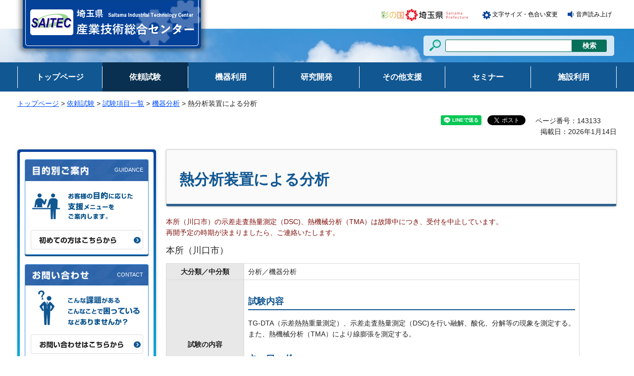

--- FILE ---
content_type: text/html
request_url: https://www.pref.saitama.lg.jp/saitec/iraishiken/komokuichiran/kikibunseki/netsubunseki.html
body_size: 9131
content:
<?xml version="1.0" encoding="utf-8"?>
<!DOCTYPE html PUBLIC "-//W3C//DTD XHTML 1.0 Transitional//EN" "http://www.w3.org/TR/xhtml1/DTD/xhtml1-transitional.dtd">
<html xmlns="http://www.w3.org/1999/xhtml" lang="ja" xml:lang="ja" xmlns:og="http://ogp.me/ns#" xmlns:fb="http://www.facebook.com/2008/fbml">
<head>
<meta http-equiv="Content-Type" content="text/html; charset=utf-8" />
<meta http-equiv="Content-Style-Type" content="text/css" />
<meta http-equiv="Content-Script-Type" content="text/javascript" />

<title>熱分析装置による分析 - 埼玉県産業技術総合センター</title>

<script type="text/javascript">(function(w,d,s,l,i){w[l]=w[l]||[];w[l].push({'gtm.start':
new Date().getTime(),event:'gtm.js'});var f=d.getElementsByTagName(s)[0],
j=d.createElement(s),dl=l!='dataLayer'?'&l='+l:'';j.async=true;j.src=
'https://www.googletagmanager.com/gtm.js?id='+i+dl;f.parentNode.insertBefore(j,f);
})(window,document,'script','dataLayer','GTM-T855884');</script>
<meta name="author" content="埼玉県" />
<meta property="og:title" content="熱分析装置による分析" />
<meta property="og:type" content="article" />
<meta property="og:description" content="" />
<meta property="og:url" content="https://www.pref.saitama.lg.jp/saitec/iraishiken/komokuichiran/kikibunseki/netsubunseki.html" />
<meta property="og:image" content="https://www.pref.saitama.lg.jp/shared/images/sns/logo.png" />
<meta property="og:site_name" content="埼玉県" />
<meta property="og:locale" content="ja_jp" />
<meta name="dept_code_1" content="080000000" />
<meta name="dept_code_2" content="080130000" />
<meta name="dept_code_3" content="080130010" />
<meta name="cate_code_1" content="043000000000" />
<meta name="cate_code_2" content="043001000000" />
<meta name="cate_code_3" content="" />
<meta name="cate_code_4" content="" />
<meta name="publish_start" content="2026-01-14 00:00:00" />
<meta name="publish_end" content="2029-01-14 00:00:00" />
<meta name="template_id" content="255" />
<meta name="template_kind" content="1" />
<meta name="template_group" content="saitec" />
<meta name="img" content="" />
<meta name="viewport" content="width=device-width, maximum-scale=3.0" />
<meta name="format-detection" content="telephone=no" />
<link href="/shared/site_saitec/style/default.css" rel="stylesheet" type="text/css" media="all" />
<link href="/shared/site_saitec/style/shared.css" rel="stylesheet" type="text/css" media="all" />
<link href="/shared/site_saitec/style/color/color0.css" rel="stylesheet" type="text/css" media="all" id="tmp_color" title="default" class="tmp_color" />
<link href="/shared/site_saitec/style/color/color1.css" rel="alternate stylesheet" type="text/css" media="all" title="darkblue" class="tmp_color" />
<link href="/shared/site_saitec/style/color/color2.css" rel="alternate stylesheet" type="text/css" media="all" title="yellow" class="tmp_color" />
<link href="/shared/site_saitec/style/color/color3.css" rel="alternate stylesheet" type="text/css" media="all" title="black" class="tmp_color" />
<link href="/shared/site_saitec/style/font/normal.css" rel="stylesheet" type="text/css" id="tmp_font" media="all" title="default" class="tmp_font" />
<link href="/shared/site_saitec/style/font/small.css" rel="alternate stylesheet" type="text/css" media="all" title="small" class="tmp_font" />
<link href="/shared/site_saitec/style/font/big.css" rel="alternate stylesheet" type="text/css" media="all" title="big" class="tmp_font" />
<link href="/shared/site_saitec/style/font/big2.css" rel="alternate stylesheet" type="text/css" media="all" title="big2" class="tmp_font" />
<link href="/shared/templates/saitec/style/edit.css" rel="stylesheet" type="text/css" media="all" />
<link href="/shared/site_saitec/style/smartphone.css" rel="stylesheet" media="only screen and (max-width : 480px)" type="text/css" id="tmp_smartphone_css" />
<link href="/shared/images/favicon/favicon.ico" rel="shortcut icon" type="image/vnd.microsoft.icon" />
<link href="/shared/images/favicon/apple-touch-icon-precomposed.png" rel="apple-touch-icon-precomposed" />
<script type="text/javascript" src="/shared/js/jquery.js"></script>
<script type="text/javascript" src="/shared/js/gd.js"></script>
<script type="text/javascript" src="/shared/js/page_print.js"></script>
<script type="text/javascript" src="/shared/site_saitec/js/setting_head.js"></script>





</head>
<body class="format_free no_javascript">
<noscript><iframe src="https://www.googletagmanager.com/ns.html?id=GTM-T855884" height="0" width="0" style="display:none;visibility:hidden" title="Google Tag Manager"></iframe></noscript>
<div id="fb-root"></div>
<script async defer crossorigin="anonymous" src="https://connect.facebook.net/ja_JP/sdk.js#xfbml=1&version=v12.0&autoLogAppEvents=1" nonce="Q8N5rGBS"></script>
<script type="text/javascript" src="/shared/site_saitec/js/setting_body.js"></script>
<div id="tmp_wrapper">
<noscript>
<p>このサイトではJavaScriptを使用したコンテンツ・機能を提供しています。JavaScriptを有効にするとご利用いただけます。</p>
</noscript>
<p><a href="#tmp_honbun" class="skip">本文へスキップします。</a></p>

<div id="tmp_header">
<div id="top">
<div id="tmp_header_primary">
<div id="tmp_hlogo">
<p><a href="/saitec/index.html"><span>埼玉県 産業技術総合センター</span></a></p>
</div>
<div id="tmp_means">
<ul id="tmp_hnavi">
    <li class="hnavi_saitama"><a href="/index.html"><img width="176" height="25" alt="彩の国 埼玉県" src="/shared/site_saitec/images/header/saitama_logo.gif" /></a></li>
    <li class="hnavi_moji"><a href="/moji/index.html">文字サイズ・色合い変更</a></li>
    <li class="hnavi_read"><a href="http://speechpanel.readspeaker.com/cgi-bin/rssp?customerid=5686&amp;lang=jp&amp;url=https://www.pref.saitama.lg.jp/saitec/iraishiken/komokuichiran/kikibunseki/netsubunseki.html">音声読み上げ</a></li>
</ul>
</div>
</div>
<div id="tmp_wrap_header_secondary">
<div id="tmp_header_secondary">
<div id="tmp_header_secondary2">
<div id="tmp_wrap_search">
<div id="tmp_search">
<form id="tmp_gsearch" action="/search/search.php" name="tmp_gsearch">
    <dl> <dt> <label for="tmp_query"><img width="23" height="23" alt="サイト内検索" src="/shared/site_saitec/images/header/search_icon.png" /></label> </dt> <dd>
    <p><input id="tmp_query" type="text" size="31" value="" name="keyword" /></p>
    <p><input id="tmp_func_sch_btn" type="submit" value="検索" name="sa" /></p>
    <p id="tmp_search_hidden"><input type="hidden" value="saitec" name="site" /></p>
    </dd> </dl>
</form>
</div>
</div>
</div>
</div>
</div>
<ul id="tmp_hnavi_s">
    <li id="tmp_hnavi_rmenu"><a href="javascript:void(0);"><span>コンテンツメニュー</span></a></li>
    <li id="tmp_hnavi_lmenu"><a href="javascript:void(0);"><span>検索・共通メニュー</span></a></li>
</ul>
</div>
</div>

<div id="tmp_gnavi">
<ul>
    <li id="tmp_glist1"><a href="/saitec/index.html"><span>トップページ</span></a></li>
    <li id="tmp_glist2"><a href="/saitec/iraishiken/index.html"><span>依頼試験</span></a></li>
    <li id="tmp_glist3"><a href="/saitec/kikiriyo/index.html"><span>機器利用</span></a></li>
    <li id="tmp_glist4"><a href="/saitec/kenkyukaihatsu/index.html"><span>研究開発</span></a></li>
    <li id="tmp_glist5"><a href="/saitec/shien/index.html"><span>その他支援</span></a></li>
    <li id="tmp_glist6"><a href="/saitec/seminar/index.html"><span>セミナー</span></a></li>
    <li id="tmp_glist7"><a href="/saitec/shisetsuriyo/index.html"><span>施設利用</span></a></li>
</ul>
</div>

<div id="tmp_wrapper2">
<div id="tmp_pankuzu">
<p><a href="/saitec/index.html">トップページ</a> &gt; <a href="/saitec/iraishiken/index.html">依頼試験</a> &gt; <a href="/saitec/iraishiken/komokuichiran/index.html">試験項目一覧</a> &gt; <a href="/saitec/iraishiken/komokuichiran/kikibunseki/index.html">機器分析</a> &gt; 熱分析装置による分析</p>
</div>
<div id="tmp_wrap_custom_update">
<div id="tmp_custom_update">


<div class="text_r">
<div id="tmp_social_plugins"><div class="social_media_btn line_btn">
<div data-lang="ja" data-type="share-a" data-env="REAL" data-url="https://www.pref.saitama.lg.jp/saitec/iraishiken/komokuichiran/kikibunseki/netsubunseki.html" data-color="default" data-size="small" data-count="false" data-ver="3" style="display: none;" class="line-it-button"></div>
<script src="https://www.line-website.com/social-plugins/js/thirdparty/loader.min.js" async="async" defer="defer"></script>
</div>
<div class="social_media_btn facebook_btn">
<div data-href="https://www.pref.saitama.lg.jp/saitec/iraishiken/komokuichiran/kikibunseki/netsubunseki.html" data-width="120" data-layout="button_count" data-action="like" data-size="small" data-share="false" class="fb-like"></div>
</div><div class="social_media_btn twitter_btn">
<a href="https://twitter.com/share?ref_src=twsrc%5Etfw" data-show-count="false" class="twitter-share-button">Tweet</a><script async src="https://platform.twitter.com/widgets.js" charset="utf-8"></script>
</div>
</div>
<div class="text_r">
<p id="tmp_pageid">ページ番号：143133</p>
<p id="tmp_update">掲載日：2026年1月14日</p>
</div>
</div>

</div>
</div>
<div id="tmp_wrap_main" class="column_lnavi">
<div id="tmp_main">
<div class="wrap_col_lft_navi">
<div class="col_lft_navi">
<div id="tmp_wrap_cnavi">
<div id="tmp_cnavi">
<div id="tmp_cnavi_guidance" class="box_lcnt">
<div class="box_lcnt_ttl">
<p><img width="160" height="26" alt="目的別ご案内" src="/shared/site_saitec/images/navi/cnavi/guidance_ttl.png" /></p>
</div>
<div class="box_lcnt_cnt used_bg_img">
<p class="lcnt_cnt"><span>お客様の目的に応じた支援メニューをご案内します。</span></p>
<p class="lcnt_btn"><a href="/saitec/hajimetenokata.html"><span>初めての方はこちらから</span></a></p>
</div>
</div>
<div id="tmp_cnavi_contact" class="box_lcnt">
<div class="box_lcnt_ttl">
<p><img width="160" height="26" alt="お問い合わせ" src="/shared/site_saitec/images/navi/cnavi/contact_ttl.png" /></p>
</div>
<div class="box_lcnt_cnt used_bg_img">
<p class="lcnt_cnt"><span>こんな課題がある、こんなことで困っている、などありませんか？</span></p>
<p class="lcnt_btn"><a href="/saitec/otoiawasehoho/index.html"><span>お問い合わせはこちらから</span></a></p>
</div>
</div>
<ul id="tmp_cnavi_btn" class="used_bg_img">
    <li class="cnavi_access"><a href="/saitec/centerannai/access/index.html"><span>アクセス</span></a></li>
</ul>
</div>
</div>
<aside aria-label="ナビゲーション" id="tmp_lnavi">
<div id="tmp_lnavi_ttl">
<p><a href="/saitec/iraishiken/komokuichiran/kikibunseki/index.html">機器分析</a></p>
</div>
<div id="tmp_lnavi_cnt">
<ul>
<li><a href="/saitec/iraishiken/komokuichiran/kikibunseki/tese.html">波長分散型蛍光X線分析装置による分析 定性分析</a></li>
<li><a href="/saitec/iraishiken/komokuichiran/kikibunseki/teryo.html">波長分散型蛍光X線分析装置による分析 定量分析</a></li>
<li><a href="/saitec/iraishiken/komokuichiran/kikibunseki/zengenso.html">波長分散型蛍光X線分析装置による分析 全元素測定</a></li>
<li><a href="/saitec/iraishiken/komokuichiran/kikibunseki/xsentese.html">エネルギー分散型蛍光X線分析装置による分析 定性分析</a></li>
<li><a href="/saitec/iraishiken/komokuichiran/kikibunseki/xsenmapping.html">エネルギー分散型蛍光X線分析装置による分析 マッピング</a></li>
<li><a href="/saitec/iraishiken/komokuichiran/kikibunseki/tansoio.html">炭素・硫黄分析装置による定量分析（川口）</a></li>
<li><a href="/saitec/iraishiken/komokuichiran/kikibunseki/genshikyuko.html">原子吸光光度計による定量分析（熊谷）</a></li>
<li><a href="/saitec/iraishiken/komokuichiran/kikibunseki/bunkokawaguchi.html">分光光度計による定量分析（川口）</a></li>
<li><a href="/saitec/iraishiken/komokuichiran/kikibunseki/bunkokumagaya.html">分光光度計による定量分析（熊谷）</a></li>
<li><a href="/saitec/iraishiken/komokuichiran/kikibunseki/icphakko.html">ICP発光分析装置による分析</a></li>
<li><a href="/saitec/iraishiken/komokuichiran/kikibunseki/icpkumagaya.html">ICP発光分析装置による分析（熊谷）</a></li>
<li><a href="/saitec/iraishiken/komokuichiran/kikibunseki/microanalyzer.html">X線マイクロアナライザによる分析 試料分析</a></li>
<li><a href="/saitec/iraishiken/komokuichiran/kikibunseki/micromapping.html">X線マイクロアナライザによる分析 マッピング</a></li>
<li><a href="/saitec/iraishiken/komokuichiran/kikibunseki/gas.html">ガスクロマトグラフによる分析</a></li>
<li><a href="/saitec/iraishiken/komokuichiran/kikibunseki/gaskumagaya.html">ガスクロマトグラフによる分析（熊谷）</a></li>
<li><a href="/saitec/iraishiken/komokuichiran/kikibunseki/hokubukenkyujo.html">北部研究所「液体クロマトグラフ質量分析装置」依頼試験を開始しました。</a></li>
<li><a href="/saitec/iraishiken/komokuichiran/kikibunseki/ion.html">イオンクロマトグラフによる分析</a></li>
<li><a href="/saitec/iraishiken/komokuichiran/kikibunseki/yonjukyokuhiko.html">四重極飛行時間型GC/MSによる分析</a></li>
<li><a href="/saitec/iraishiken/komokuichiran/kikibunseki/sekigaibunko.html">赤外分光光度計（FT-IR）による分析(川口)</a></li>
<li><a href="/saitec/iraishiken/komokuichiran/kikibunseki/bunkokodoke.html">赤外分光光度計による分析（熊谷）</a></li>
<li><a href="/saitec/iraishiken/komokuichiran/kikibunseki/imagingsokute.html">赤外分光光度計によるイメージング測定(川口)</a></li>
<li><a href="/saitec/iraishiken/komokuichiran/kikibunseki/netsubunseki.html">熱分析装置による分析</a></li>
<li><a href="/saitec/iraishiken/komokuichiran/kikibunseki/xsenkaisetsu.html">X線回折装置（XRD）による分析</a></li>
<li><a href="/saitec/iraishiken/komokuichiran/kikibunseki/suiginsokuteki.html">水銀測定機による定量分析</a></li>
<li><a href="/saitec/iraishiken/komokuichiran/kikibunseki/semedx.html">分析走査電子顕微鏡(SEM-EDX)による分析 定性分析</a></li>
<li><a href="/saitec/iraishiken/komokuichiran/kikibunseki/semmapping.html">分析走査電子顕微鏡(SEM-EDX)による分析 マッピング</a></li>
<li><a href="/saitec/iraishiken/komokuichiran/kikibunseki/ftnmrliquid.html">FT-NMR装置による分析 液体試料測定</a></li>
<li><a href="/saitec/iraishiken/komokuichiran/kikibunseki/nmrsolid.html">FT-NMR装置による分析 固体試料測定</a></li>
<li><a href="/saitec/iraishiken/komokuichiran/kikibunseki/alanteryo.html">アルコールアナライザによる定量分析（熊谷）</a></li>
<li><a href="/saitec/iraishiken/komokuichiran/kikibunseki/mikaku.html">味覚センサによる分析（熊谷）</a></li>
<li><a href="/saitec/iraishiken/komokuichiran/kikibunseki/gcms.html">ガスクロマトグラフ質量分析装置による分析（熊谷）</a></li>
<li><a href="/saitec/iraishiken/komokuichiran/kikibunseki/hplc.html">高速液体クロマトグラフによる分析（熊谷）</a></li>
<li><a href="/saitec/iraishiken/komokuichiran/kikibunseki/lc.html">液体クロマトグラフによる分析</a></li>
<li><a href="/saitec/iraishiken/komokuichiran/kikibunseki/raman_microscopy_analyze.html">顕微ラマン分光光度計による分析 試料分析</a></li>
<li><a href="/saitec/iraishiken/komokuichiran/kikibunseki/raman_microscopy_imaging.html">顕微ラマン分光光度計による分析 イメージング</a></li>
<li><a href="/saitec/iraishiken/komokuichiran/kikibunseki/sekigaibunko-kaiteian.html">赤外分光光度計（FT-IR）による分析</a></li>
</ul>
</div>
</aside>
</div>
</div>
<div class="wrap_col_main">
<div class="col_main">
<p id="tmp_honbun" class="skip">ここから本文です。</p>
<!--index_start-->
<div id="tmp_contents">


<h1>熱分析装置による分析</h1>
<p><span class="txt_red">本所（川口市）の示差走査熱量測定（DSC)、熱機械分析（TMA）は故障中につき、受付を中止しています。<br />
再開予定の時期が決まりましたら、ご連絡いたします。</span></p>
<p><span class="txt_big">本所（川口市）</span></p>
<table border="1" class="datatable">
	<tbody>
		<tr>
			<th>大分類／中分類</th>
			<td>分析／機器分析</td>
		</tr>
		<tr>
			<th>試験の内容</th>
			<td>
			<h4>試験内容</h4>
			<p>TG-DTA（示差熱熱重量測定）、示差走査熱量測定（DSC)を行い融解、酸化、分解等の現象を測定する。<br />
			また、熱機械分析（TMA）により線膨張を測定する。</p>
			<h4>キーワード</h4>
			<p>TG-DTA：物理変化、化学変化、融解温度、熱分解、燃焼</p>
			<p>DSC：融解温度、ガラス転移温度、結晶化温度</p>
			<p>TMA：線膨張係数、熱履歴、熱膨張、熱収縮、圧縮荷重法、引張荷重法</p>
			</td>
		</tr>
		<tr>
			<th>成績書の内容</th>
			<td>測定チャートまたは分析値</td>
		</tr>
		<tr>
			<th>試料持ち込み時の注意</th>
			<td>
			<p>少量でもハロゲン元素（塩素、臭素など）や硫黄を含む場合は測定をお断りしています。</p>
			<p>&nbsp;</p>
			<p>【試料条件】</p>
			<p>＜TG-DTA、DSC＞</p>
			<p>数gの試料で分析できます。</p>
			<p>&nbsp;</p>
			<p>＜TMA（圧縮荷重法）＞</p>
			<p>面：&phi;5mmもしくは5mm&times;5mm<br />
			高さ：10mm～20mm<br />
			上下面が平行平滑で安定して自立する必要があります。</p>
			<p>&nbsp;</p>
			<p>＜TMA（引張荷重法）＞</p>
			<p>長さ：14mm、19mm、24mmのいずれか（チャック部分込み）<br />
			幅：5mm</p>
			<p>厚さ：数十&micro;m～0.2mm</p>
			<p>&nbsp;</p>
			<p>TMAでは、試験内容により対応可能なサンプル形状が異なります。</p>
			<p>また、試料により分析できないことがあります。詳しくは担当者と相談してください。</p>
			</td>
		</tr>
		<tr>
			<th>その他注意</th>
			<td>
			<p>【測定可能温度域】<br />
			TG-DTA：室温（30℃）～1350℃</p>
			<p>DSC：-50℃～600℃（最大温度は試料からガスの発生しない温度までとなります）</p>
			<p>TMA：-100℃～600℃（最大温度は試料からガスの発生もしくは試料の軟化しない温度までとなります）</p>
			<p>【測定雰囲気】</p>
			<p>大気もしくは窒素（流量は300ml/分）</p>
			</td>
		</tr>
		<tr>
			<th>単位</th>
			<td>1試料1測定</td>
		</tr>
		<tr>
			<th>金額<br />
			※温度により変動</th>
			<td>
			<p>室温から450℃までの温度：3,880円<br />
			室温から1350℃までの温度：15,400円<br />
			-100℃から室温までの温度：17,400円</p>
			</td>
		</tr>
		<tr>
			<th>備考</th>
			<td>
			<p>【機器情報】</p>
			<p>TG-DTA：TG-DTA8122（株式会社リガク）</p>
			<p>DSC：DSCvesta（株式会社リガク）</p>
			<p>TMA：TMA8311（株式会社リガク）</p>
			</td>
		</tr>
		<tr>
			<th>本試験に関する<br />
			お問合せ先</th>
			<td>048-265-1376（生産技術・事業化支援室　機械技術担当）</td>
		</tr>
	</tbody>
</table>
<p><span class="txt_big">北部研究所（熊谷市）</span></p>
<table border="1" class="datatable">
	<tbody>
		<tr>
			<th>大分類／中分類</th>
			<td>分析／機器分析</td>
		</tr>
		<tr>
			<th>試験の内容</th>
			<td>食品、有機物等の熱重量測定(TG)、示差熱分析(DTA)、示差走査熱量測定(DSC)を行い、材料の温度変化による重量変化や吸発熱を測定します。測定範囲は室温以上からとなります。</td>
		</tr>
		<tr>
			<th>成績書の内容</th>
			<td>測定チャートまたは分析値</td>
		</tr>
		<tr>
			<th>試料持ち込み時の注意</th>
			<td>TG、DTA、DSCでは数gの試料で分析できます。</td>
		</tr>
		<tr>
			<th>その他の注意</th>
			<td>試料により分析できないことがあります。詳しくは、担当者と相談してください。</td>
		</tr>
		<tr>
			<th>単位</th>
			<td>1試料1測定</td>
		</tr>
		<tr>
			<th>金額<br />
			※温度により変動</th>
			<td>
			<p>室温から450℃までの温度：3,880円<br />
			450℃を超える温度：15,400円（上限温度は別途お問合せください）</p>
			</td>
		</tr>
	</tbody>
</table>
<p>※詳しい試験内容や試料、測定条件等については、ご相談・お問合せください。<br />
※試料を加工、採取する前に、一度お問合せください。</p>
<p align="center"><a href="/saitec/iraishiken/riyo/riyohoho.html">試験のご利用方法</a></p>




</div>


<!--index_end-->

<div id="tmp_feedback">
<div id="tmp_feedback_ttl">
<h2>より良いウェブサイトにするためにみなさまのご意見をお聞かせください</h2>
</div>
<div id="tmp_feedback_cnt">
<form action="/cgi-bin/feedback/feedback.cgi" id="feedback" method="post">
<p><input name="page_id" type="hidden" value="143133" /> <input name="page_title" type="hidden" value="熱分析装置による分析" /> <input name="page_url" type="hidden" value="https://www.pref.saitama.lg.jp/saitec/iraishiken/komokuichiran/kikibunseki/netsubunseki.html" /> <input name="item_cnt" type="hidden" value="2" /></p>
<fieldset><legend>このページの情報は役に立ちましたか？ </legend>
<p><input id="que1_1" name="item_1" type="radio" value="役に立った" /> <label for="que1_1">1：役に立った</label></p>
<p><input id="que1_2" name="item_1" type="radio" value="ふつう" /> <label for="que1_2">2：ふつう</label></p>
<p><input id="que1_3" name="item_1" type="radio" value="役に立たなかった" /> <label for="que1_3">3：役に立たなかった</label></p>
</fieldset>
<p><input name="label_1" type="hidden" value="質問：このページの情報は役に立ちましたか？" /> <input name="nes_1" type="hidden" value="1" /> <input name="img_1" type="hidden" /> <input name="img_alt_1" type="hidden" /> <input name="mail_1" type="hidden" value="0" /></p>
<fieldset><legend>このページの情報は見つけやすかったですか？ </legend>
<p><input id="que2_1" name="item_2" type="radio" value="見つけやすかった" /> <label for="que2_1">1：見つけやすかった</label></p>
<p><input id="que2_2" name="item_2" type="radio" value="ふつう" /> <label for="que2_2">2：ふつう</label></p>
<p><input id="que2_3" name="item_2" type="radio" value="見つけにくかった" /> <label for="que2_3">3：見つけにくかった</label></p>
</fieldset>
<p><input name="label_2" type="hidden" value="質問：このページの情報は見つけやすかったですか？" /> <input name="nes_2" type="hidden" value="1" /> <input name="img_2" type="hidden" /> <input name="img_alt_2" type="hidden" /> <input name="mail_2" type="hidden" value="0" /></p>
<p class="submit"><button type="submit" class="submit_btn">送信</button></p>
</form>
</div>
</div>
</div>
</div>
</div>
</div>
<div id="tmp_model_change_pub"></div>
</div>

<div class="pnavi_footer">
<p class="ptop"><a href="#top"><span>ページの先頭へ戻る</span></a></p>
</div>

<div id="tmp_wrap_footer">
<div id="tmp_footer">
<div id="tmp_footer_cnt">
<ul id="tmp_fnavi" class="fnavi">
    <li><a href="/saitec/sitemap.html">&gt; サイトマップ</a></li>
    <li><a href="/a0301/praibashi-menseki.html">&gt; プライバシーポリシー・免責事項</a></li>
    <li><a href="/a0301/tyosaku-rinku.html">&gt; 著作権・リンクについて</a></li>
</ul>
<div id="tmp_address">
<address> <span><strong>産業技術総合センター</strong></span><span>〒333-0844</span><span>埼玉県川口市上青木3-12-18（SKIPシティ内）</span><span>電話番号：048-265-1311</span><span>ファクス番号：048-265-1314</span> </address>
</div>
</div>
</div>
<p id="tmp_copyright" lang="en" xml:lang="en">Copyright &copy; Saitama Prefecture, All rights reserved.</p>
</div>
</div>
<script type="text/javascript" src="/shared/site_saitec/js/setting_responsive.js"></script>
<script type="text/javascript" src="/shared/site_saitec/js/setting_onload.js"></script>
<script type="text/javascript" src="/shared/js/sib.js"></script>
<script type="text/javascript" src="/shared/js/yjtag.js"></script>
<noscript>
<iframe src="//b.yjtag.jp/iframe?c=sbQurib" width="1" height="1" frameborder="0" scrolling="no" marginheight="0" marginwidth="0" title="log analysis"></iframe>
</noscript>
</body>
</html>


--- FILE ---
content_type: text/css
request_url: https://www.pref.saitama.lg.jp/shared/site_saitec/style/shared.css
body_size: 9805
content:
@charset "utf-8";

/* ==================================================
layout
================================================== */
/* body
============================== */
.format_top,
.format_free,
.format_base {
	color:#222222;
	background-color:#FFFFFF;
}
/* wrapper
============================== */
#tmp_wrapper {
	width:100%; /* デザインによって変更 */
}
#tmp_wrapper2 {
	width:1240px;
	margin:0 auto;
	padding:0 15px;
	-webkit-box-sizing:border-box;
	-moz-box-sizing:border-box;
	box-sizing:border-box;
}
/* main
============================== */
#tmp_wrap_main {
	padding:0;
	clear:both; /* 変更しない */
}
.format_top #tmp_wrap_main {
	padding-top:35px;
}
/* contents
============================== */
#tmp_contents,
#tmp_maincontents {
	width:100%; /* 変更しない */
}
#tmp_contents {
	padding:0 0 10px;
}
/* format カラムのレイアウトのbaseロジック
============================== */
.wrap_col_nm {
	width:100%; /* 変更しない */
	float:left; /* 変更しない */
}
.col_nm {
	width:100%; /* 変更しない */
}
.wrap_col_lft_navi {
	float:left; /* 変更しない */
	position:relative; /* 変更しない */
	z-index:1; /* 変更しない */
}
.wrap_col_rgt_navi {
	float:right; /* 変更しない */
}
.column_full .wrap_col_main {
	width:100%; /* 変更しない */
	float:right; /* 変更しない */
}
.column_lnavi .wrap_col_main {
	width:100%; /* 変更しない */
	float:right; /* 変更しない */
}
.column_rnavi .wrap_col_main {
	width:100%; /* 変更しない */
	float:left; /* 変更しない */
}
.col_main {
	padding:0 0 60px; /* デザインによって変更 */
}
/* top
============================== */
.format_top .column_full .wrap_col_nm {
	margin-right:-280px; /* デザインによって変更 */
}
.format_top .column_full .wrap_col_nm2 {
	margin-right:300px; /* デザインによって変更 */
}
.format_top .column_full .wrap_col_lft_navi {
	width:280px; /* デザインによって変更 */
	margin-right:-280px; /* デザインによって変更 */
}
.format_top .column_full .col_lft_navi {
	padding:0; /* デザインによって変更 */
	color:inherit;
}
.format_top .column_full .wrap_col_rgt_navi {
	width:280px; /* デザインによって変更 */
}
.format_top .column_full .col_rgt_navi {
	padding:0; /* デザインによって変更 */
	color:inherit;
}
.format_top .column_full .col_main {
	margin-left:300px; /* デザインによって変更 */
}
/* free
============================== */
.format_free .wrap_col_nm {
	margin-right:-300px; /* デザインによって変更 */
}
.format_free .wrap_col_nm2 {
	margin-right:300px; /* デザインによって変更 */
}
.format_free .wrap_col_lft_navi {
	width:280px; /* デザインによって変更 */
	margin-right:-300px; /* デザインによって変更 */
}
.format_free .wrap_col_rgt_navi {
	width:280px; /* デザインによって変更 */
}
.format_free .column_full .col_main {
	margin-left:300px; /* デザインによって変更 */
}
.format_free .column_lnavi .col_main {
	margin-left:300px; /* デザインによって変更 */
}
.format_free .column_rnavi .wrap_col_main {
	margin-right:-300px; /* デザインによって変更 */
}
.format_free .column_rnavi .col_main {
	margin-right:300px; /* デザインによって変更 */
}
/* ==================================================
header
================================================== */
#tmp_header_primary {
	position:relative;
	width:1240px;
	margin:0 auto;
	padding:0 15px;
	-webkit-box-sizing:border-box;
	-moz-box-sizing:border-box;
	box-sizing:border-box;
}	
#tmp_wrap_header_secondary {
	min-width:1240px;
	background:url(/shared/site_saitec/images/header/h_secondary_bg.jpg) repeat-x left top;
	clear:both;
}
#tmp_header_secondary {
	min-width:1240px;
	margin:0 auto;
	background:url(/shared/site_saitec/images/header/main_img_bg.jpg) no-repeat top center;
}
.format_top #tmp_header_secondary {
	background-image:url(/shared/site_saitec/images/header/main_img_top_bg.jpg);
	padding-top:65px;
	padding-bottom:20px;
}
#tmp_hlogo {
	position:absolute;
	top:0;
	left:10px;
	z-index:100;
}
#tmp_hlogo h1,
#tmp_hlogo p {
	background:url(/shared/site_saitec/images/header/hlogo.png) no-repeat left top;
	width:392px;
	height:113px;
}
#tmp_hlogo p a {
	display:block;
	width:392px;
	height:113px;
}
#tmp_hlogo h1 span,
#tmp_hlogo p span {
	display:block;
	margin:0 40px 40px;
	width:312px;
	height:73px;
	position:relative;
	z-index:-1;
	overflow:hidden;
}
#tmp_means {
	padding:18px 0 15px 380px;
	float:right;
}
#tmp_means img {
	vertical-align:top;
}
#tmp_hnavi_s,
#tmp_sma_menu {
	display:none; /* 変更しない */
}
/* primary
============================== */
/* hnavi */
#tmp_hnavi {
	list-style:none;
	list-style-image:none;
}
#tmp_hnavi li {
	margin:0 28px 0 0;
	float:left;
}
#tmp_hnavi li a {
	color:#000000;
	font-size:85.7%;
	text-decoration:none;
}
#tmp_hnavi li a:hover,
#tmp_hnavi li a:focus {
	text-decoration:underline;
}
#tmp_hnavi li.hnavi_moji {
	margin-right:20px;
	display:inline-block;
	background:url(/shared/site_saitec/images/header/txt_color_icon.gif) no-repeat left center;
	padding:1px 0 0 20px;
	min-height:17px;
	margin-top:3px;
}
#tmp_hnavi li.hnavi_read {
	margin-right:10px;
	display:inline-block;
	background:url(/shared/site_saitec/images/header/read_icon.gif) no-repeat left center;
	padding:1px 0 0 17px;
	min-height:14px;
	margin-top:3px;
}
*::-ms-backdrop, #tmp_hnavi li.hnavi_moji,
*::-ms-backdrop, #tmp_hnavi li.hnavi_read {
	background-position:left top;
	margin-top:4px;
	padding-top:3px;
}
/* secondary
============================== */
#tmp_header_secondary2 {
	width:1240px;
	margin:0 auto;
	padding:0 20px;
	-webkit-box-sizing:border-box;
	-moz-box-sizing:border-box;
	box-sizing:border-box;
	position:relative;
}
/* search */
#tmp_wrap_search {
	float:right;
	width:385px;
	padding:14px 0 13px;
}
.format_top #tmp_wrap_search {
	float:none;
	width:380px;
	position:absolute;
	right:10px;
	bottom:-5px;
	padding:0;
}
#tmp_search {
	margin-top:0px;
	background:url(/shared/site_saitec/images/header/search_bg.png) repeat left top;
	padding:8px 0 8px 12px;
	-webkit-border-radius:5px;/* Webkit */
	-moz-border-radius:5px;/* Mozilla */
	border-radius:5px;/* CSS3 */
}
#tmp_search dt {
	margin:0 9px 0 0;
	float:left;
}
#tmp_search dd {
	float:left;
}
#tmp_search dd p {
	float:left;
}
#tmp_query {
	width:256px;
	min-height:25px;
	padding:0 5px;
	margin:0;
	border:1px solid #07705a;
	-webkit-border-radius:3px 0 0 3px;
	-moz-border-radius:3px 0 0 3px;
	border-radius:3px 0 0 3px;
	-webkit-box-sizing:border-box;
	-moz-box-sizing:border-box;
	box-sizing:border-box;
}
#tmp_func_sch_btn {
	min-height:25px;
	background-color:#07705a;
	color:#FFFFFF;
	border:none;
	font-weight:bold;
	width:70px;
	text-align:center;
	cursor:pointer;
	-webkit-border-radius:0 3px 3px 0;
	-moz-border-radius:0 3px 3px 0;
	border-radius:0 3px 3px 0;
	-webkit-box-sizing:border-box;
	-moz-box-sizing:border-box;
	box-sizing:border-box;
}
#tmp_wrap_search .hnavi_lang {
	float:right;
	margin-top:1px;
}
#tmp_wrap_search .hnavi_lang a {
	background:url(/shared/site_saitec/images/icon/list_icon2b.png) no-repeat left 4px;
	padding:0 5px 0 17px;
	text-decoration:none;
	color:#000000;
}
/* ==================================================
navi
================================================== */
/* gnavi
============================== */
#tmp_gnavi {
	color:#ffffff;
	background-color:#115792;
	min-width:1240px;
	margin:0 auto;
	clear:both;
}
.format_top #tmp_gnavi {
	margin-bottom:40px;
}
#tmp_gnavi ul {
	list-style:none;
	width:1240px;
	margin:0 auto;
	padding:0 15px;
	-webkit-box-sizing:border-box;
	-moz-box-sizing:border-box;
	box-sizing:border-box;
}
#tmp_gnavi li {
	float:left;
	width:173px;
	font-weight:bold;
	font-size:114.3%;
	text-align:center;
}
#tmp_gnavi li:first-child {
	width:172px;
}
#tmp_gnavi li a {
	min-height:17px;
	display:block;
	padding:8px 0 7px;
	text-decoration:none;
	color:#FFFFFF;
	background-color:transparent;
}
#tmp_gnavi li span {
	display:block;
	padding:12px 0 13px;
	border-right:solid 1px #ffffff;
}

#tmp_gnavi li:first-child span {
	border-left:solid 1px #ffffff;
}
#tmp_gnavi .active a,
#tmp_gnavi a:hover,
#tmp_gnavi a:focus {
	background-color:#093050;
	color:#FFFFFF;
}
/* pankuzu
============================== */
#tmp_pankuzu {
	padding:13px 0;
	clear:both;
}
/* lnavi
============================== */
#tmp_lnavi {
	margin:0 0 20px;
	clear:both;
	-webkit-box-shadow: 0 1px 5px rgba(204, 204, 204, 0.52);
	-moz-box-shadow: 0 1px 5px rgba(204, 204, 204, 0.52);
	box-shadow: 0 1px 5px rgba(204, 204, 204, 0.52);
	-webkit-border-radius:10px;
	-moz-border-radius:10px;
	border-radius:10px;
}
#tmp_lnavi_ttl {
	font-size:114.3%;
	font-weight:bold;
	background-color:#115792;
	color:#ffffff;
	-webkit-border-radius:10px 10px 0 0;
	-moz-border-radius:10px 10px 0 0;
	border-radius:10px 10px 0 0;
	padding:10px 20px 8px;
}
#tmp_lnavi_ttl a {
	color:#ffffff;
	background-color:#115792;
	display:block;
	text-decoration:none;
}
#tmp_lnavi_cnt {
	padding:5px 15px;
	border-top:none;
	border:1px solid #eeeeee;
	border-top:none;
	-webkit-border-radius:0 0 10px 10px;
	-moz-border-radius:0 0 10px 10px;
	border-radius:0 0 10px 10px;
}
#tmp_lnavi_cnt ul {
	list-style:none;
	list-style-image:none;
}
#tmp_lnavi_cnt li {
	padding:10px 10px 10px 20px;
	border-top:1px dotted #dadada;
	background:url(/shared/site_saitec/images/icon/arrow_icon.png) no-repeat 6px 13px;
}
#tmp_lnavi_cnt li:first-child {
	border-top:none;
}
#tmp_lnavi_cnt li a {
	display:block;
	margin:-10px -10px -10px -20px;
	padding:10px 10px 10px 20px;
	background:url(/shared/site_saitec/images/icon/arrow_icon.png) no-repeat 6px 13px;
	color:#222222;
	text-decoration:none;
}
#tmp_lnavi_cnt li a:hover,
#tmp_lnavi_cnt .active a {
	background:#115792 url(/shared/site_saitec/images/icon/arrow_icon_w.png) no-repeat 6px 13px;
	color:#ffffff;
	-webkit-border-radius:4px;
	-moz-border-radius:4px;
	border-radius:4px;
}
#tmp_lnavi_cnt .switch_menu .noicon_list {
	padding-bottom:10px;
	padding-left:0;
	background:none;
}
#tmp_lnavi_cnt .switch_menu .noicon_list a {
	vertical-align:middle;
}
#tmp_lnavi_cnt .switch_menu .noicon_list a.switch img {
	margin-right:5px;
	vertical-align:top;
}
#tmp_lnavi_cnt .switch_cnt {
	padding:10px 0 0 10px;
}
#tmp_lnavi_cnt .switch_cnt li {
	margin-bottom:0.5em;
	border:none;
	padding-bottom:0;
}
/* cnavi
============================== */
#tmp_wrap_cnavi {
	padding:5px;
	margin:0 0 20px;
	-webkit-box-shadow: 0 1px 5px rgba(165, 164, 164, 0.75);
	-moz-box-shadow: 0 1px 5px rgba(165, 164, 164, 0.75);
	box-shadow: 0 1px 5px rgba(165, 164, 164, 0.75);
	color:#ffffff;
	background-color:#05439e;
	background-image:-webkit-gradient(linear, center top, center bottom, from(#05439e), to(#0cc8eb));
	background-image:-moz-linear-gradient(center top, #05439e, #0cc8eb);
	background-image:-ms-linear-gradient(top, #05439e, #0cc8eb);
	background-image:linear-gradient(to bottom, #05439e, #0cc8eb);
	-webkit-border-radius:5px;
	-moz-border-radius:5px;
	border-radius:5px;
}
#tmp_cnavi {
	color:#222222;
	background-color:#ffffff;
	padding:15px 10px 20px;
	-webkit-border-radius:4px;
	-moz-border-radius:4px;
	border-radius:4px;
}
#tmp_cnavi .box_lcnt {
	margin:0 0 19px;
}
#tmp_cnavi .box_lcnt_ttl {
	border:1px solid #398ee2;
	border-bottom:none;
	color:#ffffff;
	background:#115792 url(/shared/site_saitec/images/navi/cnavi/ttl_bg.jpg) repeat left top;
	padding:12px 11px 11px;
	position:relative;
	-webkit-border-radius:4px 4px 0 0;
	-moz-border-radius:4px 4px 0 0;
	border-radius:4px 4px 0 0;
}
#tmp_cnavi .box_lcnt_ttl::after {
	position:absolute;
	right:10px;
	top:12px;
	font-size:78.6%;
	font-family:Arial, Helvetica, sans-serif;
}
#tmp_cnavi .box_lcnt_ttl p{
	background-color: transparent;
}
#tmp_cnavi #tmp_cnavi_guidance .box_lcnt_ttl::after {
	content:"GUIDANCE";
}
#tmp_cnavi #tmp_cnavi_contact .box_lcnt_ttl::after {
	content:"CONTACT";
}
#tmp_cnavi .box_lcnt_ttl p img {
	width:120px;
	height:auto;
}
#tmp_cnavi .box_lcnt_cnt {
	padding:9px 8px 10px;
	border:1px solid #398ee2;
	border-top:none;
	-webkit-border-radius:0 0 4px 4px;
	-moz-border-radius:0 0 4px 4px;
	border-radius:0 0 4px 4px;
	-webkit-box-shadow:0 3px 0 #145590;
	-moz-box-shadow:0 3px 0 #145590;
	box-shadow:0 3px 0 #145590;
}
#tmp_cnavi .box_lcnt_cnt .lcnt_cnt {
	background-position:left top;
	background-repeat:no-repeat;
	width:227px;
	height:80px;
	margin:0 0 10px;
}
#tmp_cnavi .box_lcnt_cnt .lcnt_btn {
	width:227px;
	margin:0 auto;
}
#tmp_cnavi .box_lcnt_cnt .lcnt_btn a {
	border:1px solid #dcdcde;
	background-position:center center;
	background-repeat:no-repeat;
	-webkit-border-radius:4px;
	-moz-border-radius:4px;
	border-radius:4px;
	height:37px;
}
#tmp_cnavi #tmp_cnavi_guidance .box_lcnt_cnt .lcnt_cnt {
	background-image:url(/shared/site_saitec/images/navi/cnavi/guidance_cnt.png);
}
#tmp_cnavi #tmp_cnavi_guidance .box_lcnt_cnt .lcnt_btn a {
	background-image:url(/shared/site_saitec/images/navi/cnavi/guidance_btn.png);
}
#tmp_cnavi #tmp_cnavi_contact .box_lcnt_cnt .lcnt_cnt {
	background-image:url(/shared/site_saitec/images/navi/cnavi/contact_cnt.png);
}
#tmp_cnavi #tmp_cnavi_contact .box_lcnt_cnt .lcnt_btn a {
	background-image:url(/shared/site_saitec/images/navi/cnavi/contact_btn.png);
}
/* cnavi_btn */
#tmp_cnavi_btn {
	list-style:none;
}
#tmp_cnavi_btn li {
	margin:0 0 14px;
}
#tmp_cnavi_btn li:last-child {
	margin:0;
}
#tmp_cnavi_btn li,
#tmp_cnavi_btn li a,
#tmp_cnavi_btn li span {
	width:250px;
	height:88px;
}
#tmp_cnavi_btn .cnavi_about a {
	background:url(/shared/site_saitec/images/navi/cnavi/about_btn.png) no-repeat left top;
}
#tmp_cnavi_btn .cnavi_access a {
	background:url(/shared/site_saitec/images/navi/cnavi/access_btn.png) no-repeat left top;
}
/* rnavi_bnr
============================== */
#tmp_rnavi_bnr {
	margin:0 0 30px;
	clear:both;
}
#tmp_rnavi_bnr img {
	vertical-align:top;
}
/* rnavi_maga
============================== */
#tmp_rnavi_maga {
	margin:0 0 30px;
	clear:both;
	-webkit-border-radius:10px;
	-moz-border-radius:10px;
	border-radius:10px;
	-webkit-box-shadow: 0 1px 5px rgba(204, 204, 204, 0.52);
	-moz-box-shadow: 0 1px 5px rgba(204, 204, 204, 0.52);
	box-shadow: 0 1px 5px rgba(204, 204, 204, 0.52);
}
#tmp_rnavi_maga .maga_img img {
	-webkit-border-radius:10px 10px 0 0; 
	-moz-border-radius:10px 10px 0 0;
	border-radius:10px 10px 0 0;
	vertical-align:top;
}
#tmp_rnavi_maga .maga_btn {
	font-size:114.3%;
	font-weight:bold;
	display:block;
	background: url(/shared/site_saitec/images/icon/arrow_icon2.png) no-repeat right 10px center;
	padding:14px 20px 13px;
}
#tmp_rnavi_maga a {
	color:#222222;
	text-decoration:none;
}
*:first-child+html #tmp_rnavi_maga .maga_btn {
	border:1px solid #cccccc;
	border-top:none;
	background: url(/shared/site_saitec/images/icon/arrow_icon2.png) no-repeat 95% center;
}
#tmp_rnavi_maga a:hover,
#tmp_rnavi_maga a:focus {
	text-decoration:underline;
}
/* rnavi_riyo
============================== */
#tmp_rnavi_riyo {
	padding:7px 23px 3px;
	border:1px solid #cccccc;
	margin:0 0 30px;
	clear:both;
	-webkit-border-radius:10px;
	-moz-border-radius:10px;
	border-radius:10px;
	-webkit-box-shadow: 0 1px 5px rgba(204, 204, 204, 0.52);
	-moz-box-shadow: 0 1px 5px rgba(204, 204, 204, 0.52);
	box-shadow: 0 1px 5px rgba(204, 204, 204, 0.52);
}
#tmp_rnavi_riyo_ttl {
	font-size:142.8%;
	font-weight:bold;
	color:#115792;
	background:url(/shared/site_saitec/images/navi/rnavi/riyo_ttl_icon.png) no-repeat left center;
	padding:4px 0 4px 40px;
}
#tmp_rnavi_riyo_cnt {
	padding:0 5px;
}
#tmp_rnavi_riyo_cnt ul {
	list-style:none;
}
#tmp_rnavi_riyo_cnt ul li {
	padding:12px 0 14px;
	border-top:2px dotted #cccccc;
}
#tmp_rnavi_riyo_cnt ul li:first-child {
	border-top:none;
}
#tmp_rnavi_riyo_cnt ul li a {
	display:inline-block;
	text-decoration:none;
	color:#222222;
	background:url(/shared/site_saitec/images/icon/arrow_icon_s.png) no-repeat left 0.3em;
	padding-left:10px;
}
#tmp_rnavi_riyo_cnt ul li a:hover,
#tmp_rnavi_riyo_cnt ul li a:focus {
	text-decoration:underline;
}
/* rnavi_link
============================== */
#tmp_rnavi_link {
	padding:3px 10px 10px;
	border:1px solid #cccccc;
	margin:0 0 30px;
	clear:both;
	-webkit-border-radius:10px;
	-moz-border-radius:10px;
	border-radius:10px;
	-webkit-box-shadow: 0 1px 5px rgba(204, 204, 204, 0.52);
	-moz-box-shadow: 0 1px 5px rgba(204, 204, 204, 0.52);
	box-shadow: 0 1px 5px rgba(204, 204, 204, 0.52);
}
#tmp_rnavi_link_ttl {
	font-size:128.6%;
	font-weight:bold;
	color:#115792;
	background:url(/shared/site_saitec/images/navi/rnavi/link_ttl_icon.png) no-repeat 3px 5px;
	padding:4px 0 4px 36px;
}
#tmp_rnavi_link_cnt {
	padding:5px 15px;
	border:1px solid #bfbfbf;
	background-color:#f8f5ef;
	color:inherit;
	-webkit-border-radius:5px;
	-moz-border-radius:5px;
	border-radius:5px;
}
#tmp_rnavi_link_cnt ul {
	list-style:none;
}
#tmp_rnavi_link_cnt li {
	padding:9px 0;
	border-top:2px dotted #cccccc;
}
#tmp_rnavi_link_cnt ul li:first-child {
	border-top:none;
}
#tmp_rnavi_link_cnt ul li a {
	display:inline-block;
	text-decoration:none;
	color:#222222;
	background:url(/shared/site_saitec/images/icon/arrow_icon_s.png) no-repeat left 0.3em;
	padding-left:10px;
}
#tmp_rnavi_link_cnt ul li a:hover,
#tmp_rnavi_link_cnt ul li a:focus {
	text-decoration:underline;
}
/* rnavi_bnr_s
============================== */
#tmp_rnavi_bnr_s p {
	margin:0 0 20px;
}
#tmp_rnavi_bnr_s img {
	vertical-align:top;
}
/* pnavi
============================== */
.pnavi {
	clear:both;
}
.pnavi .ptop {
	margin-bottom:0 !important;
}
.ptop {
	text-align:right;
	clear:both;
}
/* pnavi_footer
============================== */
.pnavi_footer {
	width:1240px;
	margin:0 auto;
	padding:0 15px;
	-webkit-box-sizing:border-box;
	-moz-box-sizing:border-box;
	box-sizing:border-box;
	clear:both;
}
.pnavi_footer .ptop {
	text-align:center;
	font-size:85.7%;
}
.pnavi_footer .ptop a {
	display:block;
	width:238px;
	border:solid 1px #BBBBBB;
	border-bottom:none;
	background-color:#F8F5EF;
	color:#000000;
	margin:0 auto -1px;
	padding:5px 0;
	position:relative;
	text-decoration:none;
	z-index:10;
}
.pnavi_footer .ptop a:hover,
.pnavi_footer .ptop a:focus {
	text-decoration:underline;
}
.pnavi_footer .ptop a span {
	background:url(/shared/site_saitec/images/icon/ptop_icon.png) no-repeat left 3px;
	padding:0 0 0 30px;
}
/* ==================================================
main
================================================== */
#tmp_main {
	width:100%; /* 変更しない */
	color:inherit;
	background-color:#FFFFFF;
	clear:both; /* 変更しない */
}
/* update
============================== */
#tmp_wrap_custom_update {
	margin:0 0 25px;
	clear:both;
}
#tmp_custom_update {
	float:right;
}
#tmp_custom_update #tmp_update {
	margin-left:10px;
	float:right;
}
#tmp_update {
	margin-bottom:0 !important;
	text-align:right;
}
.text_r #tmp_social_plugins {
	float:left;
}
.text_r #tmp_social_plugins .social_media_btn {
	float:left;
	margin-right:10px;
}
.text_r {
	float:right;
}
.text_r #tmp_print {
	float:left;
	margin-right:10px;
}
.text_r #tmp_update {
	float:left;
}
/* plugin ▼変更しない
============================== */
.plugin {
	margin:0 0 46px;
	padding:19px 20px;
	border:1px solid #CCCCCC;
	background-color:#fafafa;
	color:inherit;
	-webkit-border-radius:4px;
	-moz-border-radius:4px;
	border-radius:4px;
	clear:both;
}
.plugin .plugin_img {
	margin:0 10px 0 0 !important;
	float:left;
}
.plugin .plugin_img img {
	vertical-align:top;
}
.plugin p {
	margin:0 !important;
}
/* inquiry
============================== */
#tmp_inquiry {
	margin:0 0 40px;
	clear:both;
}
#tmp_inquiry_ttl {
	border:1px solid #cccccc;
	border-bottom:none;
	padding:14px 17px;
	color:#ffffff;
	background-color:#115792;
	-webkit-border-radius:5px 5px 0 0;
	-moz-border-radius:5px 5px 0 0;
	border-radius:5px 5px 0 0;
}
#tmp_inquiry_ttl p {
	font-size:128.6%;
	font-weight:bold;
	margin-bottom:0 !important;
}
#tmp_inquiry_cnt {
	border:1px solid #cccccc;
	border-top:none;
	padding:17px;
	background-color:#fafafa;
	color:inherit;
	-webkit-border-radius:0 0 5px 5px;
	-moz-border-radius:0 0 5px 5px;
	border-radius:0 0 5px 5px;
}
#tmp_inquiry_cnt p {
	margin-bottom:0 !important;
}
#tmp_inquiry_cnt a:hover,
#tmp_inquiry_cnt a:focus {
	text-decoration:none;
}
#tmp_inquiry_cnt .inquiry_parts {
	margin:0 0 0.8em;
}
#tmp_inquiry_cnt .submit {
	margin:20px auto 0;
	text-align:center;
}
#tmp_inquiry_cnt .inquiry_btn {
	min-width:293px;
	display:inline-block;
	letter-spacing:0.2em;
	font-size:128.6%;
	font-weight:bold;
	border:none;
	padding:14px 13px;
	color:#ffffff;
	background-color:#115792;
	cursor:pointer;
	-webkit-border-radius:4px;
	-moz-border-radius:4px;
	border-radius:4px;
	text-align:left;
	-webkit-box-shadow: 0 1px 5px rgba(0, 0, 0, 0.3);
	-moz-box-shadow: 0 1px 5px rgba(0, 0, 0, 0.3);
	box-shadow: 0 1px 5px rgba(0, 0, 0, 0.3);
}
#tmp_inquiry_cnt .inquiry_btn:hover,
#tmp_inquiry_cnt .inquiry_btn:focus {
	text-decoration:underline;
}
#tmp_inquiry_cnt .inquiry_btn tt {
	display:block;
	padding:0 12px 0 0;
	background: url(/shared/site_saitec/images/icon/btn_arrow_icon.png) no-repeat right center;
}
/* feedback
============================== */
#tmp_feedback {
	padding:15px 20px;
	border:1px solid #cccccc;
	background-color:#fafafa;
	color:inherit;
	-webkit-border-radius:5px;
	-moz-border-radius:5px;
	border-radius:5px;
	margin:0 0 40px;
	clear:both;
}
#tmp_feedback_ttl {
	padding:0 0 10px;
	border-bottom:2px dotted #cccccc;
}
#tmp_feedback_ttl h2,
#tmp_feedback_ttl p {
	font-size:128.6%;
	font-weight:bold;
	margin-bottom:0 !important;
}
#tmp_feedback_cnt {
	padding:15px 10px;
}
#tmp_feedback_cnt fieldset {
	line-height:1.2;
	border:none;
}
#tmp_feedback_cnt dt,
#tmp_feedback_cnt fieldset legend {
	margin:0 0 0.5em 0;
	font-weight:bold;
	clear:both;
}
#tmp_feedback_cnt dd,
#tmp_feedback_cnt fieldset {
	margin:0 0 0.5em 0;
	clear:both;
}
#tmp_feedback_cnt dd p,
#tmp_feedback_cnt fieldset p {
	display:inline;
	margin:0 1em 0 0;
	float:left;
}
#tmp_feedback_cnt .submit {
	text-align:center;
	margin:30px auto 0 !important;
	clear:both;
}
#tmp_feedback_cnt .inquiry_btn {
	min-width:293px;
	display:inline-block;
	letter-spacing:0.2em;
	font-size:128.6%;
	font-weight:bold;
	border:none;
	padding:14px 13px;
	color:#ffffff;
	background-color:#115792;
	cursor:pointer;
	-webkit-border-radius:4px;
	-moz-border-radius:4px;
	border-radius:4px;
	-webkit-box-shadow: 0 1px 5px rgba(0, 0, 0, 0.3);
	-moz-box-shadow: 0 1px 5px rgba(0, 0, 0, 0.3);
	box-shadow: 0 1px 5px rgba(0, 0, 0, 0.3);
}
#tmp_feedback_cnt .inquiry_btn:hover,
#tmp_feedback_cnt .inquiry_btn:focus {
	text-decoration:underline;
}
#tmp_feedback_cnt .inquiry_btn span {
	display:block;
	padding:0 12px 0 0;
	background: url(/shared/site_saitec/images/icon/btn_arrow_icon.png) no-repeat right center;
}
/* ==================================================
model_change
================================================== */
/* PCスマホ切替表示 ▼変更しない
============================== */
#tmp_model_change {
	display:none;
	font-size:200%;
	font-weight:bold;
}
@media screen and (max-width : 480px) {
#tmp_model_change {
	display:block;
}
}
/* 切替ボタン
============================== */
#tmp_model_change p {
	margin:0 0 20px;
}
#tmp_model_change p a {
	display:block; 
	text-decoration:none;
	padding:20px;
	border-radius:5px;/* CSS3 */
	-webkit-border-radius:5px;/* Webkit */
	-moz-border-radius:5px;/* Mozilla */
	border:1px solid #bfbfbf;
	color:#000000;
	background-color:#fafafa;
}
#tmp_model_change p a span {
	display:block; 
	padding:0 50px 0 0;
	background: url(/shared/site_saitec/images/header/sp/arrow_icon_k.png) no-repeat right center;
}
/* ==================================================
footer
================================================== */
#tmp_wrap_footer {
	min-width:1240px;
	background-color:#F8F5EF;
	border-top:solid 1px #a5a39f;
	clear:both;
}
#tmp_footer {
	width:1240px;
	margin:0 auto;
	padding:0 15px;
	-webkit-box-sizing:border-box;
	-moz-box-sizing:border-box;
	box-sizing:border-box;
	padding:32px 0 10px;
	color:inherit;
	clear:both;
}
/* fnavi
============================== */
#tmp_fnavi {
	padding:0 0 10px;
	list-style:none;
	font-size:85.7%;
}
#tmp_fnavi li {
	margin:0 25px 0 0;
	white-space:nowrap;
	float:left;
}
#tmp_fnavi li a:hover,
#tmp_fnavi li a:focus {
	text-decoration:none;
}
#tmp_footer_cnt {
	padding:0 10px;
	clear:both;
}
/* address
============================== */
#tmp_address {
	margin:0 0 5px;
	clear:both;
}
#tmp_address address {
	font-size:85.7%;
	font-style:normal;
}
#tmp_address address strong {
	font-size:100%;
}
#tmp_footer_cnt address span {
	margin-right:1em;
}
#tmp_copyright {
	font-size:85.7%;
	text-align:center;
	padding:4px 0;
	border-top:1px solid #95938f;
	background-color:#115792;
	color:#FFFFFF;
	clear:both;
}
/* ==================================================
used_bg_img
================================================== */
.used_bg_img a,
.used_bg_img span {
	display:block; /* 変更しない */
}
.used_bg_img span {
	position:relative; /* 変更しない */
	z-index:-1; /* 変更しない */
}
/* ==================================================
class
================================================== */
/* text
============================== */
.underline {
	text-decoration:underline; /* 変更しない */
}
.strike {
	text-decoration:line-through; /* 変更しない */
}
/* ▼▼▼▼▼▼▼▼▼▼▼▼▼▼▼▼▼▼▼▼▼▼▼▼▼ */
/* 構築シートによって種類増減 */
.txt_red {
	color:#7e0e09; /* デザインによって変更 */
	background-color:transparent; /* 変更しない */
}
.txt_green {
	color:#137619; /* デザインによって変更 */
	background:transparent; /* 変更しない */
}
/* ▲▲▲▲▲▲▲▲▲▲▲▲▲▲▲▲▲▲▲▲▲▲▲▲▲ */
.txt_big {
	font-size:130%; /* body 14pxのとき20px相当 */
	/* font-size:134%; body 12pxのとき16px相当 */
}
.txt_small {
	font-size:86%; /* body 14pxのとき12px相当 */
	/*font-size:84%;  body 12pxのとき10px相当 */
}
.space_lft1 {
	padding-left:1em; /* 変更しない */
}
/* image ▼変更しない
============================== */
.float_lft {
	margin-right:20px !important;
	margin-bottom:10px !important;
	clear:both;
	float:left;
}
.float_rgt {
	margin-bottom:10px !important;
	margin-left:20px !important;
	clear:both;
	float:right;
}
.clear {
	clear:both;
}
/* noicon ▼変更しない
============================== */
ul.noicon {
	margin-left:3.2em !important;
	text-indent:-1.5em !important;
	list-style:none !important;
	list-style-image:none !important;
}
ul.noicon ul,
ul.noicon ol,
ul.noicon p,
ul.noicon h1,
ul.noicon h2,
ul.noicon h3,
ul.noicon h4,
ul.noicon h5,
ul.noicon h6,
ul.noicon table,
ul.noicon div {
	text-indent:0 !important;
}
ul ul.noicon,
ol ul.noicon {
	margin-left:1.5em !important;
	text-indent:-1.5em !important;
}
/* ==================================================
parts
================================================== */
/* col2 ▼変更しない
============================== */
table.col2 {
	width:99%;
	border-collapse:collapse;
	border-spacing:0;
}
table.col2 td.col2L,
table.col2 td.col2R {
	padding:0;
	vertical-align:top;
	text-align:left;
}
table.col2 td.col2L {
	width:50%;
	border-right-width:15px;
}
#tmp_main table.col2 td.col2L {
	border-right:15px solid #FFFFFF;
}
table.col2 td.col2R {
	width:50%;
}
div.col2 {
	width:100%;
}
div.col2 div.col2L {
	display:table;
	width:48.5%;
	margin-right:2%;
	float:left;
}
div.col2 div.col2R {
	display:table;
	width:48.5%;
	float:left;
}
/* nestcol2 ▼変更しない
============================== */
table.col2 table.col2 td.col2L {
	padding:0;
}
div.col2 div.col2 div.col2L {
	width:47.5%;
	margin-right:4%;
}
div.col2 div.col2 div.col2R {
	width:47.5%;
}
/* fixed_col2 ▼変更しない
   編集領域には使わない（イベントカレンダー・定型等に使う）
============================== */
div.fixed_col2 {
	width:100%;
}
div.fixed_col2 div.fixed_col2L {
	display:table;
	width:48.5%;
	margin-right:2%;
	float:left;
}
div.fixed_col2 div.fixed_col2R {
	display:table;
	width:48.5%;
	float:right;
}
/* col3 ▼変更しない
============================== */
table.col3 {
	width:99%;
	border-collapse:collapse;
	border-spacing:0;
}
table.col3 td.col3L,
table.col3 td.col3M,
table.col3 td.col3R {
	padding:0;
	vertical-align:top;
	text-align:left;
}
table.col3 td.col3L,
table.col3 td.col3M {
	width:33.33%;
	border-right-width:15px;
}
#tmp_main table.col3 td.col3L,
#tmp_main table.col3 td.col3M {
	border-right:15px solid #FFFFFF;
}
table.col3 td.col3R {
	width:33.33%;
}
div.col3 {
	width:100%;
}
div.col3 div.col3L,
div.col3 div.col3M {
	display:table;
	width:31.7%;
	margin-right:2%;
	float:left;
}
div.col3 div.col3R {
	display:table;
	width:31.7%;
	float:left;
}
/* img_cap ▼変更しない
============================== */
table.img_cap {
	margin:0 0 0.3em;
	border-collapse:collapse;
	border-spacing:0;
}
table.img_cap td {
	padding:0;
}
div.img_cap {
	margin:0 0 0.3em;
}
div.img_cap img {
	margin:0 !important;
}
/* layouttable ▼変更しない
============================== */
table.layouttable {
	border-collapse:collapse;
	border-spacing:0;
}
table.layouttable td {
	padding:0 15px 0 0;
	vertical-align:top;
	text-align:left;
}
/* box_faq
============================== */
.box_faq {
	margin:0 0 40px; /* 変更しない */
	border:1px solid #cccccc;
	-webkit-border-radius:4px;
	-moz-border-radius:4px;
	border-radius:4px;
	clear:both; /* 変更しない */
}
.box_faq .box_faq_ttl {
	padding:12px 16px;
	color:#222222;
	background:#d1f0f8 url(/shared/templates/saitec/images/contents/ttl_bg.jpg) repeat left top;
	-webkit-border-radius:4px 4px 0 0;
	-moz-border-radius:4px 4px 0 0;
	border-radius:4px 4px 0 0;
}
.box_faq .box_faq_ttl p {
	padding:2px 0 2px 30px !important;
	min-height:20px;
	margin:0 !important;
	background:url(/shared/templates/saitec/images/contents/faq_ttl_icon.png) no-repeat left center !important;
	font-size:128.6% !important;
	font-weight:bold !important;
}
.box_faq .box_faq_cnt {
	padding:0 20px;
}
.box_faq_cnt p {
	margin-bottom:0.8em !important; /* 変更しない */
}
.box_faq_cnt ul {
	margin:0 !important;
	list-style:none !important;
}
.box_faq_cnt ul li {
	background:url(/shared/site_saitec/images/icon/list_icon_s.gif) no-repeat left 1.3em !important;
	padding:14px 10px 13px 15px !important;
	border-top:2px dotted #cccccc !important;
	margin:0 !important;
}
.box_faq_cnt ul li:first-child {
	border-top:none !important;
}
.box_faq_cnt ul ul {
	margin:0.3em 0 0 24px !important; /* 変更しない */
}
.box_faq_cnt ul li {
	margin:0 0 0.5em !important; /* 変更しない */
}
/* ==================================================
XHTML 1.0 Strict
================================================== */
/* text ▼変更しない
============================== */
.left {
	text-align:left;
}
.right {
	text-align:right;
}
.center {
	text-align:center;
}
table.center,
div.center table {
	margin-right:auto !important;
	margin-left:auto !important;
}
/* image ▼変更しない
============================== */
img.left {
	float:left;
}
img.right {
	float:right;
}
img.center {
	vertical-align:middle;
}
img.top {
	vertical-align:text-top;
}
img.bottom {
	vertical-align:text-bottom;
}
/* table div ▼変更しない
============================== */
table.left {
	float:left;
}
table.right {
	float:right;
}
table.center,
div.center table {
	margin-right:auto !important;
	margin-left:auto !important;
}
th.nowrap,
td.nowrap {
	white-space:nowrap;
}
/* ==================================================
Google
================================================== */
#cse .gsc-thinWrapper {
	width:100% !important;
}
/* Full URL */
.gs-webResult div.gs-visibleUrl-short,
.gs-promotion div.gs-visibleUrl-short {
  display:none !important;
}
.gs-webResult div.gs-visibleUrl-long,
.gs-promotion div.gs-visibleUrl-long {
  display:block !important;
}

/* ==================================================
system
================================================== */
/* indent ▼変更しない
============================== */
div.section,
blockquote {
	padding:0 0 0 1em;
}
/* linkicon
============================== */
#tmp_main a.icon_pdf,
#tmp_main a.icon_word,
#tmp_main a.icon_excel {
	display:inline-block;
}
a.icon_pdf,
a.icon_word,
a.icon_excel {
	margin:0 3px;
	padding-left:36px;
	text-indent:0 !important;
}
li a.icon_pdf,
li a.icon_word,
li a.icon_excel {
	background-position:0 0.2em;
}
a.icon_pdf {
	background:url(/shared/system/images/linkicon/icon_pdf.gif) no-repeat 0 0.4em;
}
a.icon_word {
	background:url(/shared/system/images/linkicon/icon_word.gif) no-repeat 0 0.4em;
}
a.icon_excel {
	background:url(/shared/system/images/linkicon/icon_excel.gif) no-repeat 0 0.4em;
}
/* bgcolor
============================== */
/* ▼▼▼▼▼▼▼▼▼▼▼▼▼▼▼▼▼▼▼▼▼▼▼▼▼ */
/* 構築シートによって種類増減 */
td.bg_purple,
th.bg_purple {
	color:inherit;
	background-color:#e6eefb; /* デザインによって変更 */
}
td.bg_green,
th.bg_green {
	color:inherit;
	background-color:#e7fef4; /* デザインによって変更 */
}
td.bg_blue,
th.bg_blue {
	color:inherit;
	background-color:#eaf9fe; /* デザインによって変更 */
}
td.bg_gray,
th.bg_gray {
	color:inherit;
	background-color:#f2f2f2; /* デザインによって変更 */
}
@media screen and (max-width : 480px) {
/* smartphone判別 ▼削除しない
============================== */
#tmp_resize_width {
	width:320px;
}
}
/* ▲▲▲▲▲▲▲▲▲▲▲▲▲▲▲▲▲▲▲▲▲▲▲▲▲ */
/* ==================================================
clearfix
================================================== */
/* for modern browser */
.col_nm:after,
#tmp_contents:after,
#tmp_maincontents:after,
#tmp_header:after,
#tmp_header_primary:after,
#tmp_wrap_header_secondary:after,
#tmp_header_secondary:after,
#tmp_header_secondary2:after,
#tmp_means:after,
#tmp_func_txt:after,
#tmp_func_clr:after,
#tmp_search:after,
#tmp_hnavi:after,
#tmp_gnavi:after,
#tmp_gnavi ul:after,
#tmp_wrap_custom_update:after,
.text_r:after,
#tmp_main:after,
#tmp_wrap_main:after,
#tmp_lnavi:after,
#tmp_lnavi_ttl:after,
#tmp_lnavi_cnt:after,
#tmp_lnavi_board:after,
#tmp_lnavi_board .box_lcnt:after,
#tmp_lnavi_board .box_lcnt_ttl:after,
#tmp_lnavi_board .box_lcnt_cnt:after,
#tmp_event_cal:after,
#tmp_event_cal_ttl:after,
#tmp_event_cal_cnt .cal_navi:after,
#tmp_wrap_rnavi_info:after,
#tmp_rnavi_info:after,
#tmp_rnavi_info_ttl:after,
#tmp_rnavi_info_cnt:after,
#tmp_rnavi_pickup:after,
#tmp_rnavi_pickup_ttl:after,
#tmp_rnavi_pickup_cnt:after,
.plugin:after,
.pnavi:after,
#tmp_inquiry:after,
#tmp_inquiry_ttl:after,
#tmp_inquiry_cnt:after,
#tmp_feedback:after,
#tmp_feedback_ttl:after,
#tmp_feedback_cnt:after,
#tmp_feedback_cnt dd:after,
#tmp_footer:after,
#tmp_fnavi:after,
#tmp_footer_cnt:after,
div.col2:after,
div.fixed_col2:after,
div.col3:after,
.box_faq:after,
.box_faq_ttl:after,
.box_faq_cnt:after {
	content:"."; /* 変更しない */
	display:block; /* 変更しない */
	height:0; /* 変更しない */
	font-size:0.1%; /* 変更しない */
	line-height:0.1; /* 変更しない */
	clear:both; /* 変更しない */
	visibility:hidden; /* 変更しない */
}

/* for IE7.0 */
*:first-child+html .col_nm,
*:first-child+html #tmp_contents,
*:first-child+html #tmp_maincontents,
*:first-child+html #tmp_header,
*:first-child+html #tmp_means,
*:first-child+html #tmp_header_primary,
*:first-child+html #tmp_wrap_header_secondary,
*:first-child+html #tmp_header_secondary,
*:first-child+html #tmp_header_secondary2,
*:first-child+html #tmp_func_txt,
*:first-child+html #tmp_func_clr,
*:first-child+html #tmp_search,
*:first-child+html #tmp_hnavi,
*:first-child+html #tmp_gnavi,
*:first-child+html #tmp_gnavi ul,
*:first-child+html .text_r,
*:first-child+html #tmp_wrap_main,
*:first-child+html #tmp_main,
*:first-child+html #tmp_lnavi,
*:first-child+html #tmp_lnavi_ttl,
*:first-child+html #tmp_lnavi_cnt,
*:first-child+html #tmp_lnavi_board,
*:first-child+html #tmp_lnavi_board .box_lcnt,
*:first-child+html #tmp_lnavi_board .box_lcnt_ttl,
*:first-child+html #tmp_lnavi_board .box_lcnt_cnt,
*:first-child+html #tmp_event_cal,
*:first-child+html #tmp_event_cal_ttl,
*:first-child+html #tmp_event_cal_cnt .cal_navi,
*:first-child+html #tmp_wrap_rnavi_info,
*:first-child+html #tmp_rnavi_info,
*:first-child+html #tmp_rnavi_info_ttl,
*:first-child+html #tmp_rnavi_info_cnt,
*:first-child+html #tmp_rnavi_pickup,
*:first-child+html #tmp_rnavi_pickup_ttl,
*:first-child+html #tmp_rnavi_pickup_cnt,
*:first-child+html .plugin,
*:first-child+html .pnavi,
*:first-child+html #tmp_inquiry,
*:first-child+html #tmp_inquiry_ttl,
*:first-child+html #tmp_inquiry_cnt,
*:first-child+html #tmp_feedback,
*:first-child+html #tmp_feedback_ttl,
*:first-child+html #tmp_feedback_cnt,
*:first-child+html #tmp_feedback_cnt dd,
*:first-child+html #tmp_footer,
*:first-child+html #tmp_fnavi,
*:first-child+html #tmp_footer_cnt,
*:first-child+html div.col2,
*:first-child+html div.fixed_col2,
*:first-child+html div.col3,
*:first-child+html .box_faq,
*:first-child+html .box_faq_ttl,
*:first-child+html .box_faq_cnt {
	min-height:1%; /* 変更しない */
}
/* ==================================================
#cms8341-contentsZero
================================================== */


--- FILE ---
content_type: text/css
request_url: https://www.pref.saitama.lg.jp/shared/templates/saitec/style/edit.css
body_size: 4258
content:
@charset "utf-8";

/* ==================================================
selector
================================================== */
#tmp_contents h1 {
	font-size:214.3%;
	background-color:#fafafa;
	line-height:1.3;
	color:#115792;
	padding:40px 26px 30px;
	border:1px solid #cccccc;
	border-bottom:5px solid #31628d;
	-webkit-box-shadow: 0 1px 5px rgba(204, 204, 204, 0.84);
	-moz-box-shadow: 0 1px 5px rgba(204, 204, 204, 0.84);
	box-shadow: 0 1px 5px rgba(204, 204, 204, 0.84);
	-webkit-border-radius:4px;
	-moz-border-radius:4px;
	border-radius:4px;
	-webkit-box-sizing:border-box;
	-moz-box-sizing:border-box;
	box-sizing:border-box;
	margin:0 0 20px;
	clear:both;
}
#tmp_contents h2 {
	padding:10px 12px;
	font-size:157%;
	color:#ffffff;
	background-color:#115792;
	-webkit-border-radius:5px;
	-moz-border-radius:5px;
	border-radius:5px;
}
#tmp_contents h2 a {
	color:#ffffff;
	background-color:#115792;
}
#tmp_contents h3 {
	padding:10px 12px;
	font-size:142.8%;
	color:#115792;
	background-color:#fafafa;
	border:1px solid #115792;
	-webkit-border-radius:5px;
	-moz-border-radius:5px;
	border-radius:5px;
}
#tmp_contents h4 {
	padding:0 0 4px;
	color:#115792;
	background-color:transparent;
	font-size:128.6%;
	border-bottom:2px solid #115792;
}
#tmp_contents h5 {
	padding:4px 10px;
	color:#115792;
	background-color:transparent;
	font-size:114.3%;
	border-left:5px solid #666666;
}
#tmp_contents h6 {
	font-size:114.3%;
}
#tmp_contents h2,
#tmp_contents h3,
#tmp_contents h4,
#tmp_contents h5,
#tmp_contents h6 {
	margin:1.5em 0 0.8em; /* 変更しない */
	line-height:1.3;
	clear:both; /* 変更しない */
}
#tmp_contents p {
	margin:0 0 0.8em 0; /* 変更しない */
}
#tmp_contents ul {
	margin:0 0 1em 2.2em; /* 変更しない */
	list-style-image:url(/shared/site_saitec/images/icon/list_icon.png); /* 変更しない */
}
#tmp_contents ol {
	margin:0 0 1em 2.2em; /* 変更しない */
	list-style-image:none; /* 変更しない */
}
#tmp_contents ul li,
#tmp_contents ol li {
	margin:0 0 0.8em; /* 変更しない */
}
#tmp_contents ul ul,
#tmp_contents ul ol,
#tmp_contents ol ul,
#tmp_contents ol ol {
	margin:0.3em 0 0 1.5em; /* 変更しない */
}
#tmp_contents hr {
	height:1px; /* 変更しない */
	color:#CCCCCC; /* 変更しない */
	background-color:#CCCCCC; /* 変更しない */
	border:none; /* 変更しない */
	clear:both; /* 変更しない */
}
#tmp_contents a:hover,
#tmp_contents a:focus {
	text-decoration:none;
}
/* ==================================================
parts
================================================== */
/* outline
============================== */
#tmp_contents .outline {
	margin:0 0 20px; /* 変更しない */
	border:1px solid #dddddd;
	-webkit-border-radius:4px;
	-moz-border-radius:4px;
	border-radius:4px;
	clear:both; /* 変更しない */	
}
#tmp_contents table.outline {
	width:100%; /* 変更しない */
	border-collapse:collapse; /* 変更しない */
	border-spacing:0; /* 変更しない */
}
#tmp_contents table.outline td {
	padding:15px 15px 5px;
	color:inherit;
	background-color:#FFFFFF;
}
#tmp_contents div.outline {
	padding:15px 15px 5px;
	color:inherit;
	background-color:#FFFFFF;
}
#tmp_contents .outline ul {
	margin-left:24px; /* 変更しない */
}
#tmp_contents .outline ol {
	margin-left:24px; /* 変更しない */
}
#tmp_contents .outline ul ul,
#tmp_contents .outline ul ol,
#tmp_contents .outline ol ul,
#tmp_contents .outline ol ol {
	margin:0.3em 0 0 24px; /* 変更しない */
}
#tmp_contents .outline_type1 .outline {	/* 赤 */
	border-color:#F17054;
}
#tmp_contents .outline_type2 .outline {	/* 青 */
	border-color:#80C7F0;
}
#tmp_contents .outline_type3 .outline {	/* グレー */
	border-color:#B6BEB6;
}
#tmp_contents .outline_type4 .outline {	/* 緑 */
	border-color:#B4D255;
}
#tmp_contents .outline.press {
	border:2px solid #B9BEB8;
}
/* box_info
============================== */
#tmp_contents .box_info {
	margin:0 0 40px; /* 変更しない */
	border:1px solid #cccccc;
	-webkit-border-radius:4px;
	-moz-border-radius:4px;
	border-radius:4px;
	clear:both; /* 変更しない */
}
#tmp_contents table.box_info {
	width:100%; /* 変更しない */
	border-collapse:collapse; /* 変更しない */
	border-spacing:0; /* 変更しない */
}
#tmp_contents .box_info .box_info_ttl {
	padding:12px 16px;
	color:#222222;
	background:#d1f0f8 url(/shared/templates/saitec/images/contents/ttl_bg.jpg) repeat left top;
	-webkit-border-radius:4px 4px 0 0;
	-moz-border-radius:4px 4px 0 0;
	border-radius:4px 4px 0 0;
}
#tmp_contents .box_info .box_info_ttl h2,
#tmp_contents .box_info .box_info_ttl p {
	padding:2px 0 2px 30px;
	min-height:20px;
	margin:0;
	background:url(/shared/templates/saitec/images/contents/other_ttl_icon.png) no-repeat left center;
	font-size:128.6%;
	font-weight:bold;
}
#tmp_contents .box_info .box_info_cnt {
	padding:0 20px;
}
#tmp_contents .box_info ul {
	margin:0;
	list-style:none;
	list-style-image:none;
}
#tmp_contents .box_info ul li {
	background:url(/shared/site_saitec/images/icon/list_icon_s.gif) no-repeat left 1.3em;
	padding:14px 10px 13px 15px;
	border-top:2px dotted #cccccc;
	margin:0;
}
#tmp_contents .box_info ul li:first-child {
	border-top:none;
}
#tmp_contents .box_info ol {
	margin-bottom:0;
	margin-left:24px; /* 変更しない */
}
#tmp_contents .box_info ul ul,
#tmp_contents .box_info ul ol,
#tmp_contents .box_info ol ul,
#tmp_contents .box_info ol ol {
	margin:0.3em 0 0 24px; /* 変更しない */
}
/* box_link
============================== */
#tmp_contents .box_link {
	margin:0 0 40px; /* 変更しない */
	border:1px solid #cccccc;
	-webkit-border-radius:4px;
	-moz-border-radius:4px;
	border-radius:4px;
	clear:both; /* 変更しない */
}
#tmp_contents table.box_link {
	width:100%; /* 変更しない */
	border-collapse:collapse; /* 変更しない */
	border-spacing:0; /* 変更しない */
}
#tmp_contents .box_link .box_link_ttl {
	padding:12px 16px;
	color:#222222;
	background:#d1f0f8 url(/shared/templates/saitec/images/contents/ttl_bg.jpg) repeat left top;
	-webkit-border-radius:4px 4px 0 0;
	-moz-border-radius:4px 4px 0 0;
	border-radius:4px 4px 0 0;
}
#tmp_contents .box_link .box_link_ttl h2,
#tmp_contents .box_link .box_link_ttl p {
	padding:2px 0 2px 30px;
	min-height:20px;
	margin:0;
	background:url(/shared/templates/saitec/images/contents/link_ttl_icon.png) no-repeat left center;
	font-size:128.6%;
	font-weight:bold;
}
#tmp_contents .box_link .box_link_cnt {
	padding:0 20px;
}
#tmp_contents .box_link ul {
	margin:0;
	list-style:none;
	list-style-image:none;
}
#tmp_contents .box_link ul li {
	background:url(/shared/site_saitec/images/icon/list_icon_s.gif) no-repeat left 1.3em;
	padding:14px 10px 13px 15px;
	border-top:2px dotted #cccccc;
	margin:0;
}
#tmp_contents .box_link ul li:first-child {
	border-top:none;
}
#tmp_contents .box_link ol {
	margin-bottom:0;
	margin-left:24px; /* 変更しない */
}
#tmp_contents .box_link ul ul,
#tmp_contents .box_link ul ol,
#tmp_contents .box_link ol ul,
#tmp_contents .box_link ol ol {
	margin:0.3em 0 0 24px; /* 変更しない */
}
/* box_menu
============================== */
#tmp_contents .box_menu {
	margin:0 0 40px; /* 変更しない */
	border:1px solid #dddddd;
	-webkit-border-radius:4px;
	-moz-border-radius:4px;
	border-radius:4px;
	clear:both; /* 変更しない */
}
#tmp_contents div.box_menu {
	padding:14px 13px 9px;
}
#tmp_contents table.box_menu {
	width:100%; /* 変更しない */
	border-collapse:collapse; /* 変更しない */
	border-spacing:0; /* 変更しない */
}
#tmp_contents table.box_menu .box_menu_ttl {
	padding:14px 13px 0;
}
#tmp_contents table.box_menu .box_menu_ttl p,
#tmp_contents div.box_menu_ttl {
	padding:12px 16px 11px 12px;
	font-weight:bold;
	font-size:114.3%;
	background-color:#115792;
	color:#ffffff;
	-webkit-border-radius:4px;
	-moz-border-radius:4px;
	border-radius:4px;
	-webkit-box-shadow: 0 1px 5px rgba(204, 204, 204, 0.52);
	-moz-box-shadow: 0 1px 5px rgba(204, 204, 204, 0.52);
	box-shadow: 0 1px 5px rgba(204, 204, 204, 0.52);
}
#tmp_contents .box_menu_ttl p {
	line-height:1.2;
	margin:0;
}
#tmp_contents .box_menu_ttl a {
	text-decoration:none;
	background:#115792 url(/shared/site_saitec/images/icon/box_icon.png) no-repeat right center;
	color:#ffffff;
	padding:2px 20px 2px 0;
	display:block;
}
#tmp_contents .box_menu_cnt {
	padding:20px 0 0;
}
#tmp_contents table.box_menu .box_menu_cnt {
	padding:20px 13px 10px;
}
#tmp_contents .box_menu h2 {
	margin:0 0 0.8em;
	padding:0;
	color:inherit;
	font-size:100%;
	background:none;
	border:none;
}
#tmp_contents .box_menu ul {
	margin-bottom:0.8em; /* 変更しない */
	margin-left:24px; /* 変更しない */
}
#tmp_contents .box_menu ol {
	margin-bottom:0.8em; /* 変更しない */
	margin-left:24px; /* 変更しない */
}
#tmp_contents .box_menu ul ul,
#tmp_contents .box_menu ul ol,
#tmp_contents .box_menu ol ul,
#tmp_contents .box_menu ol ol {
	margin:0.3em 0 0 24px; /* 変更しない */
}
/* box_btn
============================== */
#tmp_contents ul.box_btn {
	margin:0; /* 変更しない */
	padding:0;
	list-style:none;
	list-style-image:none;
}
#tmp_contents ul.box_btn li {
	font-weight:bold;
	font-size:114.3%;
	margin:0 0 40px;
}
#tmp_contents ul.box_btn li a {
	text-decoration:none;
	background:#115792 url(/shared/site_saitec/images/icon/box_icon.png) no-repeat right 10px center;
	color:#ffffff;
	padding:13px 30px 12px 12px;
	display:block;
	-webkit-border-radius:4px;
	-moz-border-radius:4px;
	border-radius:4px;
	-webkit-box-shadow: 0 1px 5px rgba(204, 204, 204, 0.52);
	-moz-box-shadow: 0 1px 5px rgba(204, 204, 204, 0.52);
	box-shadow: 0 1px 5px rgba(204, 204, 204, 0.52);
}
/* col3 - box_btn
============================== */
#tmp_contents .col3 ul.box_btn {
	margin:0; /* 変更しない */
	padding:0;
	list-style:none;
	list-style-image:none;
}
#tmp_contents .col3 ul.box_btn li {
	font-weight:bold;
	font-size:114.3%;
	margin:0 0 40px;
}
#tmp_contents .col3 ul.box_btn li a {
	text-decoration:none;
	border:1px solid #dddddd;
	color:#115792;
	background:transparent url(/shared/site_saitec/images/icon/arrow_icon.png) no-repeat right 15px center;
	padding:12px 30px 11px 18px;
	display:block;
	-webkit-border-radius:4px;
	-moz-border-radius:4px;
	border-radius:4px;
}
/* datatable 
   enquete_table
============================== */
#tmp_contents table.datatable,
#tmp_contents table.enquete_table {
	margin:0 0 40px; /* 変更しない */
	color:inherit;
	background-color:#FFFFFF;
	border-collapse:collapse; /* 変更しない */
	border-spacing:0; /* 変更しない */
	border:1px solid #dadada;
}
#tmp_contents table.datatable th,
#tmp_contents table.enquete_table th {
	padding:5px 8px;
	color:inherit;
	background-color:#e8e8e8;
	border:1px solid #dadada;
}
#tmp_contents table.datatable td,
#tmp_contents table.enquete_table td {
	padding:5px 8px;
	border:1px solid #dadada;
}
#tmp_contents table.datatable caption,
#tmp_contents table.enquete_table caption {
	padding:0 0 0.5em; /* 変更しない */
	font-weight:bold; /* 変更しない */
	text-align:left; /* 変更しない */
}
#tmp_contents table.datatable p {
	margin:0; /* 変更しない */
}
#tmp_contents table.datatable ul,
#tmp_contents table.datatable ol,
#tmp_contents table.enquete_table ul,
#tmp_contents table.enquete_table ol {
	margin:0.2em 0 0 24px; /* 変更しない */
}
#tmp_contents table.datatable ul ul,
#tmp_contents table.datatable ul ol,
#tmp_contents table.datatable ol ul,
#tmp_contents table.datatable ol ol,
#tmp_contents table.enquete_table ul ul,
#tmp_contents table.enquete_table ul ol,
#tmp_contents table.enquete_table ol ul,
#tmp_contents table.enquete_table ol ol {
	margin:0.3em 0 0 24px; /* 変更しない */
}
#tmp_contents table.enquete_table {
	width:100%; /* 変更しない */
}
#tmp_contents table.enquete_table th {
	width:20%; /* 変更しない */
}
#tmp_contents table.enquete_table .nes,
#tmp_contents table.enquete_table .memo {
	color:#7e0e09; /* shared.cssのtxt_redと同じ値を設定 */
	font-weight:normal; /* 変更しない */
	background-color:transparent; /* 変更しない */
}
/* form_btn */
#tmp_contents .enquete_button {
	margin:15px 0; /* 変更しない */
	text-align:center; /* 変更しない */
}
/* bgcolor */
/* ▼▼▼▼▼▼▼▼▼▼▼▼▼▼▼▼▼▼▼▼▼▼▼▼▼ */
/* 構築シートによって種類増減 */
#tmp_contents table.datatable table th.bg_purple {
	color:inherit;
	background-color:#e6eefb; /* shared.cssのbg_purpleと同じ値を設定 */
}
#tmp_contents table.datatable table th.bg_green {
	color:inherit;
	background-color:#e7fef4; /* shared.cssのbg_greenと同じ値を設定 */
}
#tmp_contents table.datatable table th.bg_blue {
	color:inherit;
	background-color:#eaf9fe; /* shared.cssのbg_blueと同じ値を設定 */
}
#tmp_contents table.datatable table th.bg_gray {
	color:inherit;
	background-color:#f2f2f2; /* shared.cssのbg_grayと同じ値を設定 */
}
/* ▲▲▲▲▲▲▲▲▲▲▲▲▲▲▲▲▲▲▲▲▲▲▲▲▲ */
/* nestdatatable
============================== */
#tmp_contents table.datatable table,
#tmp_contents table.enquete_table table {
	border:none; /* 変更しない */
}
#tmp_contents table.datatable table th,
#tmp_contents table.enquete_table table th {
	color:inherit; /* 変更しない */
	background-color:transparent; /* 変更しない */
	border:none; /* 変更しない */
}
#tmp_contents table.datatable table td,
#tmp_contents table.enquete_table table td {
	border:none; /* 変更しない */
}
#tmp_contents table.datatable table.datatable {
	border:1px solid #dadada; /* table.datatableと同じ値を設定 */
}
#tmp_contents table.datatable table.datatable th {
	color:inherit; /* 変更しない */
	background-color:#e8e8e8; /* table.datatable thと同じ値を設定 */
	border:1px solid #dadada; /* table.datatable thと同じ値を設定 */
}
#tmp_contents table.datatable table.datatable td {
	border:1px solid #dadada; /* table.datatable tdと同じ値を設定 */
}
/* list_table
============================== */
#tmp_contents table.list_table {
	width:100%;
	line-height:1.2;
	border-collapse:collapse;
	border-spacing:0;
}
#tmp_contents table.list_table td {
	padding:0;
	vertical-align:top;
	text-align:left;
}
#tmp_contents table.list_table .date {
	width:70px;
	padding:0;
}
#tmp_contents table.list_table .date_year {
	width:110px;
	padding:0;
}
#tmp_contents table.list_table p {
	margin:0 0 0.8em;
	vertical-align:middle;
}
/* ==================================================
contents
================================================== */
/* event
============================== */
/* box_photo */
#tmp_contents .box_photo {
	clear:both;
}
#tmp_contents .wrap_box_photo_txt {
	width:100%;
	margin-right:-320px;
	float:left;
}
#tmp_contents .box_photo_txt {
	margin-right:320px;
}
#tmp_contents .box_photo_img {
	width:300px;
	float:right;
}
/* event_page_navi */
#tmp_contents .event_page_navi .next {
	text-align:right;
}
/* map
============================== */
/* free */
#tmp_contents .box_gmap {
	width:480px;
	margin:15px 0 0.8em;
	clear:both;
}
#tmp_gmap_box {
	height:360px;
	border:1px solid #CCCCCC;
	clear:both;
}
/* shisetsu */
#tmp_map_search {
	width:100%;
	margin-bottom:20px;
}
#tmp_map_search p {
	display:inline;
	margin-right:10px;
}
#tmp_map_search input {
	vertical-align:middle;
}
#tmp_map_search #keyword {
	width:200px;
	margin:0 5px;
	border:1px solid #CCCCCC;
}
#tmp_map {
	width:100%;
	margin-bottom:20px;
}
#tmp_map_list {
	width:360px;
	margin-right:-360px;
	float:left;
	position:relative;
	z-index:1;
}
#tmp_wrap_gmap_box {
	width:100%;
	float:right;
}
#tmp_wrap_gmap_box2 {
	margin-left:370px;
	border:1px solid #CCCCCC;
}
#tmp_contents #tmp_map_list h2 {
	margin-top:0;
}
#tmp_contents #tmp_facilities_btn {
	width:100%;
	margin:0 0 0.8em 0;
}
#tmp_contents #tmp_facilities_btn ul {
	margin:0;
	padding:0;
	list-style:none;
}
#tmp_contents #tmp_facilities_btn li {
	margin-bottom:0;
	padding:0 2px 2px 0;
	float:left;
}
#tmp_contents #tmp_facilities_btn .even {
	padding-right:0;
}
#tmp_contents #tmp_facilities_btn img {
	vertical-align:bottom;
}
#tmp_result_list {
	height:160px;
	padding:5px 10px;
	border:1px solid #E2E0DC;
	overflow:auto;
}
* html #tmp_result_list {
	height:170px;
}
#tmp_contents #tmp_result_list ul {
	margin:0;
	padding:0;
	list-style:none;
	list-style-image:none;
}
#tmp_contents #tmp_result_list img {
	margin-right:5px;
	vertical-align:middle;
}
#tmp_wrap_gmap_box #tmp_gmap_box {
	width:100%;
	height:480px;
	margin-top:0;
	margin-bottom:0;
	border:none;
}
/* ==================================================
clearfix
================================================== */
/* for modern browser */
#tmp_contents div.outline:after,
#tmp_contents div.box_info:after,
#tmp_contents div.box_info_ttl:after,
#tmp_contents div.box_info_cnt:after,
#tmp_contents div.box_link:after,
#tmp_contents div.box_link_ttl:after,
#tmp_contents div.box_link_cnt:after,
#tmp_contents div.box_menu:after,
#tmp_contents div.box_menu_ttl:after,
#tmp_contents div.box_menu_cnt:after,
#tmp_contents .box_photo:after,
#tmp_map:after,
#tmp_contents #tmp_facilities_btn:after {
	content:"."; /* 変更しない */
	display:block; /* 変更しない */
	height:0; /* 変更しない */
	font-size:0.1%; /* 変更しない */
	line-height:0.1; /* 変更しない */
	clear:both; /* 変更しない */
	visibility:hidden; /* 変更しない */
}
/* for IE7.0 */
*:first-child+html #tmp_contents div.outline,
*:first-child+html #tmp_contents div.box_info,
*:first-child+html #tmp_contents div.box_info_ttl,
*:first-child+html #tmp_contents div.box_info_cnt,
*:first-child+html #tmp_contents div.box_link,
*:first-child+html #tmp_contents div.box_link_ttl,
*:first-child+html #tmp_contents div.box_link_cnt,
*:first-child+html #tmp_contents div.box_menu,
*:first-child+html #tmp_contents div.box_menu_ttl,
*:first-child+html #tmp_contents div.box_menu_cnt,
*:first-child+html #tmp_contents .box_photo,
*:first-child+html #tmp_map,
*:first-child+html #tmp_contents #tmp_facilities_btn {
	min-height:1%; /* 変更しない */
}
/* ==================================================
print
================================================== */
@media print {
#tmp_contents .box_gmap {
	display:inline-block;
}
#tmp_map {
	display:inline-block;
	float:none;
}
}

--- FILE ---
content_type: text/css
request_url: https://www.pref.saitama.lg.jp/shared/site_saitec/style/smartphone.css
body_size: 7097
content:
@charset "utf-8";

@media screen and (max-width : 480px) {

/* ==================================================
shared
================================================== */
/* body
============================== */
body {
	-webkit-text-size-adjust:none; /* 変更しない */
	background:none; /* 変更しない */
}
input[type="submit"],
input[type="button"],
input[type="text"] {
	-webkit-appearance:none; /* 変更しない */
	-webkit-border-radius:0; /* Webkit */
	-moz-border-radius:0; /* Mozilla */
	border-radius:0; /* CSS3 */
}
/* wrapper
============================== */
#tmp_wrapper,
#tmp_wrapper2,
#tmp_header_primary,
.pnavi_footer,
#tmp_wrap_footer,
#tmp_footer {
	width:100%; /* 変更しない */
	min-width:320px; /* 変更しない */
	padding:0;
}
/* main
============================== */
#tmp_wrap_main {
	padding:0 10px;
	border-bottom:2px solid #B6BEB6;
	margin-bottom:10px;
}
.format_top #tmp_wrap_main {
	padding-top:10px;
}
/* update
============================== */
#tmp_wrap_custom_update {
	padding:0 10px;
}
/* contents
============================== */
#tmp_contents,
#tmp_maincontents {
	word-break:break-all; /* 変更しない */
}
/* format カラムのレイアウトのbaseロジック
============================== */
.format_free .col_main {
	margin-right:0 !important; /* 変更しない */
	margin-left:0 !important; /* 変更しない */
	padding:0;
}
.format_free .wrap_col_nm2 {
	margin-right:0 !important; /* 変更しない */
}
.column_full .wrap_col_main {
	float:none; /* 変更しない */
}
#tmp_lnavi {
	display:none; /* 変更しない */
}
/* top
============================== */
.format_top .column_full .wrap_col_nm,
.format_top .column_full .wrap_col_nm2 {
	margin-right:0; /* 変更しない */
}
.format_top .column_full .wrap_col_lft_navi {
	width:100%;
	margin-right:0; /* 変更しない */
}
.format_top .column_full .col_lft_navi,
.format_top .column_full .col_rgt_navi {
	padding:0; /* 変更しない */
}
.format_top .column_full .wrap_col_rgt_navi {
	width:100%; /* 変更しない */
	float:none;
}
.format_top .column_full .col_main {
	margin-left:0; /* 変更しない */
	padding:0;
}
/* free
============================== */
.format_free .wrap_col_nm {
	margin-right:0; /* 変更しない */
}
.format_free .wrap_col_nm2 {
	margin-right:0; /* 変更しない */
}
.format_free .wrap_col_lft_navi {
	width:100%; /* デザインによって変更 */
	margin-right:0 !important; /* 変更しない */
}
.format_free .wrap_col_rgt_navi {
	display:none; /* 変更しない */
}
.format_free .column_full .col_main,
.format_free .column_lnavi .col_main {
	margin-left:0; /* 変更しない */
}
.format_free .column_rnavi .wrap_col_main,
.format_free .column_rnavi .col_main {
	margin-right:0; /* 変更しない */
}
/* ==================================================
header
================================================== */
#tmp_header {
	position:relative;
	padding:0;
}
#tmp_hlogo {
	float:none;
	display:block;
}
#tmp_hlogo h1,
#tmp_hlogo p {
	display:block;
	width:200px;
	height:58px;
	background-size:200px 58px;
}
#tmp_hlogo p a {
	display:block;
	width:200px;
	height:59px;
}
#tmp_hlogo h1 span,
#tmp_hlogo p span {
	width:160px;
	height:30px;
	padding:10px 20px;
	margin:0;
}
/* means
============================== */
#tmp_header_primary {
	padding:33px 0 28px;
}
#tmp_means {
	display:none; /* 変更しない */
}
#tmp_wrap_header_secondary {
	display:none; /* 変更しない */
}
.format_top #tmp_wrap_header_secondary,
.format_top #tmp_header_secondary,
.format_top #tmp_header_secondary2 {
	display:block;
	width:100%; /* 変更しない */
	min-width:320px; /* 変更しない */
}
.format_top #tmp_header_secondary {
	width:100%;
	height:0;
	padding:0;
	background:url(/shared/site_saitec/images/header/sp/main_img_top_bg.jpg) no-repeat center top;
	background-size:100% auto;/* CSS3 */
	padding-top:31.25%;
	margin:0 0 10px;
}
.format_top #tmp_catch {
	display:none;
}
.format_top #tmp_wrap_header_secondary #tmp_wrap_search {
	display:none;
}
.format_top #tmp_sma_lmenu {
	top:67px !important;
}
#tmp_hnavi_s {
	display:block; /* 変更しない */
	list-style:none; /* 変更しない */
	list-style-image:none; /* 変更しない */
}
#tmp_hnavi_s li a {
	display:block;
	width:48px;
	height:48px;
	text-decoration:none;
}
#tmp_hnavi_s li a.active {
	width:48px;
	height:56px;
}
#tmp_hnavi_lmenu {
	position:absolute;
	right:60px;
	top:5px;
}
#tmp_hnavi_rmenu {
	position:absolute;
	right:10px;
	top:5px;
}
#tmp_hnavi_lmenu a {
	background:url(/shared/site_saitec/images/header/sp/lmenu_icon.jpg) no-repeat top center;
	background-size:48px 48px;
}
#tmp_hnavi_lmenu a.active {
	background:#ffffff url(/shared/site_saitec/images/header/sp/lmenu_icon_on.jpg) no-repeat top center;
	background-size:45px 56px;
}
#tmp_hnavi_rmenu a {
	background:url(/shared/site_saitec/images/header/sp/rmenu_icon.jpg) no-repeat top center;
	background-size:48px 48px;
}
#tmp_hnavi_rmenu a.active {
	background:#ffffff url(/shared/site_saitec/images/header/sp/rmenu_icon_on.jpg) no-repeat top center;
	background-size:45px 56px;
}
#tmp_hnavi_lmenu span,
#tmp_hnavi_rmenu span {
	display:block;
	position:relative;
	z-index:-1;
	overflow:hidden;
	width:48px;
	height:48px;
}
#tmp_hnavi_lmenu a.active span,
#tmp_hnavi_rmenu a.active span {
	width:48px;
	height:56px;
}
/* sma_sch
============================== */
#tmp_sma_menu {
	display:block; /* 変更しない */
}
#tmp_sma_menu .wrap_sma_sch {
	display:none; /* 変更しない */
	position:absolute; /* 変更しない */
	left:0; /* 変更しない */
	color:#ffffff;
	background-color:#115792;
	width:100%; /* 変更しない */
	z-index:9999; /* 変更しない */
}
#tmp_sma_menu .sma_sch {
	padding:14px 10px 20px;
}
/* sma_search */
#tmp_wrap_sma_search {
	background-color:rgba(255, 255, 255, 0.78);
	padding:8px 24px 8px 8px;
	border-radius:4px;
	margin:0 0 15px;
	clear:both;
}
#tmp_sma_search {
	display:table;
	width:100%;
}
#tmp_sma_search_ttl {
	display:table-cell;
	vertical-align: middle;
	padding-right:5px;
}
#tmp_sma_search_input {
	display:table-cell;
	vertical-align:top;
	background-color:#FFFFFF;
	color:inherit;
	border:1px solid #07705a;
	border-radius:3px;
}
#tmp_sma_search_input p {
	display:table-cell;
	vertical-align:top;
}
#tmp_sma_search .sch_box {
	width:100%;
}
#tmp_sma_search .sch_btn,
#tmp_sma_search #tmp_search_hidden {
	padding-right:0;
}
#tmp_sma_query {
	width:100%;
	padding:0 5px;
	min-height:23px;
	border:1px solid #FFFFFF;
	box-sizing:border-box;
}
#tmp_sma_func_sch_btn {
	font-weight:bold;
	width:75px;
	min-height:31px;
	border:1px solid #07705a;
	border-radius:0 3px 3px 0;
	cursor:pointer;
	color:#FFFFFF;
	background-color:#07705a;
}
/* close_btn */
#tmp_sma_menu .wrap_sma_sch .close_btn {
	text-align:center;
	font-weight:bold;
}
#tmp_sma_menu .wrap_sma_sch .close_btn a {
	display:inline-block;
	min-width:160px;
	padding:10px 10px;
	text-decoration:none;
	color:#115792;
	background-color:#ffffff;
	border-radius:1.5em;
	box-shadow: 0 1px 7px rgba(0, 0, 0, 0.35);
}
#tmp_sma_menu .wrap_sma_sch .close_btn a span {
	display:inline-block;
	background:url(/shared/site_saitec/images/header/sp/close_icon.png) no-repeat left center;
	background-size:15px 15px;
	padding:0 0 0 20px;
}
/* sma_snavi */
#tmp_sma_snavi {
	background-color:#FFFFFF;
	color:#000000;
	margin:0 0 12px;
	clear:both;
	border-radius:4px;
}
#tmp_sma_snavi ul {
	font-size:78.6%;
	list-style:none;
	list-style-image:none;
}
#tmp_sma_snavi li {
	float:none;
	font-weight:bold;
	border-bottom:1px dotted #d8d8d8;
	background-repeat:no-repeat;
	background-position:8px center;
	-webkit-background-size:19px 16px;/* Safari,Chrome */
	-moz-background-size:19px 16px;/* Mozilla */
	background-size:19px 16px;/* CSS3 */
	padding:0 0 0 30px;
}
#tmp_sma_snavi li.hnavi_saitama {
	text-align:center;
}
#tmp_sma_snavi a {
	display:block;
	padding:10px 0;
	color:#000000;
	text-decoration:none;
}
#tmp_sma_snavi li.hnavi_moji {
	background-image:url(/shared/site_saitec/images/header/sp/txt_color_icon.png);
}
#tmp_sma_snavi li.hnavi_read {
	background-image:url(/shared/site_saitec/images/header/sp/read_icon.png);
}
#tmp_sma_snavi li.hnavi_saitama a {
	padding:5px 0 9px;
}
#tmp_sma_snavi li.hnavi_lang {
	display:none;
}
/* gnavi */
#tmp_sma_gnavi {
	font-size:85.7%;
	margin:0 0 20px;
	clear:both;
}
#tmp_sma_gnavi ul {
	list-style:none;
	list-style-image:none;
}
#tmp_sma_gnavi li {
	border-bottom:1px dotted #9aadbd;
}
#tmp_sma_gnavi a {
	display:block;
	color:#ffffff;
	padding:14px 20px 14px 10px;
	text-decoration:none;
	background:#115792 url(/shared/site_saitec/images/header/sp/arrow_icon_w.png) no-repeat right 10px center;
	background-size:10px auto;
}
/* sma_cnavi */
#tmp_sma_cnavi {
	border-radius:4px; 
	background-color:#ffffff;
	color:#115792;
	font-size:85.7%;
	margin:0 0 20px;
	clear:both;
}
#tmp_sma_cnavi ul {
	list-style:none;
	list-style-image:none;
	font-weight:bold;
}
#tmp_sma_cnavi li {
	border-bottom:1px dotted #115792;
}
#tmp_sma_cnavi li a {
	display:block;
	padding:13px 20px 13px 10px;
	text-decoration:none;
	color:#115792;
	background:#ffffff url(/shared/site_saitec/images/header/sp/arrow_icon_b.png) no-repeat right 10px center;
	background-size:10px auto;
}
#tmp_sma_cnavi li:first-child a {
	border-radius:4px 4px 0 0; 
}
#tmp_sma_cnavi li:last-child a {
	border-radius:0 0 4px 4px; 
}
/* sma_lnavi */
#tmp_sma_lnavi {
	margin:0 0 15px;
	clear:both;
}
#tmp_sma_lnavi_ttl {
	font-weight:bold;
	position:relative;
	font-size:114.3%;
	font-weight:bold;
	padding-left:15px;
	margin:0 0 10px;
}
#tmp_sma_lnavi_ttl::before {
	content:"";
	position:absolute;
	left:5px;
	top:0;
	width:8px;
	height:2.4em;
	background-color:#ffffff;
	color:#222222;
	-webkit-border-radius:3px;
	-moz-border-radius:3px;
	border-radius:3px;
}
#tmp_sma_lnavi_ttl p a {
	display:block;
	padding:7px 10px;
	text-decoration:none;
	color:#FFFFFF;
	background-color:#115792;
}
#tmp_sma_lnavi_cnt {
	background-color:#ffffff;
	color:#000000;
	border-radius:4px;
	padding:4px 0;
}
#tmp_sma_lnavi_cnt ul {
	list-style:none;
	list-style-image:none;
	font-size:85.7%;
}
#tmp_sma_lnavi_cnt li {
	padding:14px 20px 14px 10px;
	border-top:1px dotted #d8d8d8;
}
#tmp_sma_lnavi_cnt li:first-child {
	border-top:none;
}
#tmp_sma_lnavi_cnt li a {
	display:block;
	color:#000000;
	margin:-14px -20px -14px -10px;
	padding:14px 20px 14px 10px;
	text-decoration:none;
	background:#ffffff url(/shared/site_saitec/images/header/sp/arrow_icon_b.png) no-repeat right 10px center;
	background-size:10px auto;
}
#tmp_sma_lnavi_cnt .switch_menu .noicon_list > a {
	display:inline-block;
	padding-right:0;
	padding-left:0;
	background:none;
}
#tmp_sma_lnavi_cnt .switch_menu .noicon_list a {
	vertical-align:middle;
}
#tmp_sma_lnavi_cnt .switch_menu .noicon_list a.switch img {
	margin-right:5px;
	vertical-align:top;
}
#tmp_sma_lnavi_cnt .switch_cnt li {
	display:block;
	width:auto;
	border:none;
	padding-left:14px;
}
#tmp_sma_lnavi_cnt .switch_cnt li a {
	display:block;
	border-bottom:1px dotted #BBCCDD;
}
#tmp_sma_lnavi_cnt .switch_cnt li:last-child a {
	border-bottom:none;
}
/* ==================================================
navi
================================================== */
/* gnavi
============================== */
#tmp_gnavi {
	display:none; /* 変更しない */
}
/* pankuzu
============================== */
#tmp_pankuzu {
	display:none; /* 変更しない */
}
#tmp_sma_pankuzu {
	padding:0 10px 5px;
	clear:both;
}
/* lnavi
============================== */
#tmp_lnavi_board {
	background-image:none;
	background-color:#DCF3FC;
	color:inherit;
	margin-left:-10px;
	margin-right:-10px;
}
/* rnavi
============================== */
#tmp_rnavi_bnr,
#tmp_rnavi_bnr_s {
	text-align:center;
	margin:0 auto 25px;
}
#tmp_rnavi_maga {
	width:280px;
	margin:0 auto 25px;
}
#tmp_rnavi_link,
#tmp_rnavi_riyo {
	margin:0 0 15px;
}
#tmp_rnavi_link_ttl,
#tmp_rnavi_riyo_ttl {
	font-size:100%;
	background-size:22px auto;
	padding-left:30px;
}
#tmp_rnavi_link_cnt,
#tmp_rnavi_riyo_cnt {
	font-size:85.7%;
}
/* cnavi
============================== */
#tmp_cnavi .box_lcnt_ttl {
	background:#115792 url(/shared/site_saitec/images/navi/cnavi/sp/ttl_bg.jpg) repeat left top;
	background-size:51px auto;
	color: #ffffff;
}
#tmp_cnavi .box_lcnt_cnt .lcnt_cnt {
	width:100%;
	height:0;
	padding-top:28.3%;
	background-size:100% auto !important;
}
#tmp_cnavi .box_lcnt_cnt .lcnt_btn {
	width:100%;
}
#tmp_cnavi .box_lcnt_cnt .lcnt_btn a {
	width:100%;
	height:0;
	padding-top:17.4%;
	background-size:100% auto !important;
}
#tmp_cnavi #tmp_cnavi_guidance .box_lcnt_cnt .lcnt_cnt {
	background-image:url(/shared/site_saitec/images/navi/cnavi/sp/guidance_cnt.png);
}
#tmp_cnavi #tmp_cnavi_guidance .box_lcnt_cnt .lcnt_btn a {
	background-image:url(/shared/site_saitec/images/navi/cnavi/sp/guidance_btn.png);
}
#tmp_cnavi #tmp_cnavi_contact .box_lcnt_cnt .lcnt_cnt {
	background-image:url(/shared/site_saitec/images/navi/cnavi/sp/contact_cnt.png);
}
#tmp_cnavi #tmp_cnavi_contact .box_lcnt_cnt .lcnt_btn a {
	background-image:url(/shared/site_saitec/images/navi/cnavi/sp/contact_btn.png);
}
/* cnavi_btn */
#tmp_cnavi_btn {
	margin:0;
}
#tmp_cnavi_btn li {
	width:100%;
	height:auto;
	margin:0 0 9px;
}
#tmp_cnavi_btn li a,
#tmp_cnavi_btn li span {
	width:100%;
	height:0;
}
#tmp_cnavi_btn li a {
	width:100%;
	padding-top:23.1%;
	background-size:100% auto !important;
}
#tmp_cnavi_btn .cnavi_about a {
	background:url(/shared/site_saitec/images/navi/cnavi/sp/about_btn.png) no-repeat left top;
}
#tmp_cnavi_btn .cnavi_access a {
	background:url(/shared/site_saitec/images/navi/cnavi/sp/access_btn.png) no-repeat left top;
}
/* pnavi
============================== */
.pnavi .ptop {
	color:inherit;
	background:url(/shared/site_smartphone/images/navi/pnavi/pnavi_icon.png) no-repeat right top;
	-webkit-background-size:30px 30px;
	-moz-background-size:30px 30px;
	background-size:30px 30px;
}
.pnavi .ptop a {
	display:inline-block;
	width:30px;
	height:30px;
	text-decoration:none;
}
.pnavi .ptop span {
	display:block;
	position:relative;
	z-index:-1;
	width:30px;
	height:30px;
	overflow:hidden;
}
/* pnavi_footer
============================== */
.pnavi_footer .ptop {
	text-align:right;
}
.pnavi_footer .ptop a {
	display:inline-block;
	width:auto;
	border:none;
	background-color:transparent;
	color:#000000;
	margin:0;
	padding:5px 10px 5px 0;
	position:relative;
}
.pnavi_footer .ptop a span {
	background-size:10px auto;
	padding:0 0 0 15px;
}
/* plugin ▼変更しない
============================== */
.plugin {
	display:none;
}
/* ==================================================
model_change
================================================== */
/* PCスマホ切替表示 ▼変更しない
============================== */
#tmp_model_change {
	display:block;
	padding:0 10px;
	font-size:114.2%;
}
#tmp_model_change p a span {
	display:block;
	padding-right:20px;
	background-size:10px auto;
}
/* ==================================================
footer
================================================== */
#tmp_footer {
	background:none;
	padding:0;
}
/* fnavi
============================== */
#tmp_fnavi {
	padding:5px 0;
	list-style:none;
}
#tmp_fnavi li {
	float:none;
}
#tmp_fnavi li a {
	display:block;
	padding:5px 0;
}
#tmp_footer_cnt {
	padding:0 10px;
	clear:both;
}
#tmp_footer_cnt address {
	margin:0 0 5px;
	font-style:normal;
}
#tmp_footer_cnt address span {
	display:block;
	margin-right:0;
}
#tmp_copyright {
	clear:both;
}
/* ==================================================
class
================================================== */
/* float ▼変更しない
============================== */
.float_lft,
.float_rgt {
	float:none;
	margin-left:0 !important;
	margin-right:0 !important;
}
/* ==================================================
parts
================================================== */
/* parts ▼変更しない
============================== */
div.col2 div.col2L,
div.col3 div.col3L,
div.col3 div.col3M {
	width:100%;
	margin-right:0;
	float:none;
}
div.col2 div.col2R,
div.col3 div.col3R {
	width:100%;
	float:none;
}
div.col2 div.col2L,
div.col2 div.col2R {
	clear:both;
}
div.col2 div.col2 div.col2L,
div.col2 div.col2 div.col2R {
	width:100%;
	clear:both;
}
div.fixed_col2 div.fixed_col2L,
div.fixed_col2 div.fixed_col2R {
	width:100%;
	clear:both;
}
div.col3 div.col3L,
div.col3 div.col3M,
div.col3 div.col3R {
	width:100%;
	clear:both;
}
#tmp_contents div.col3 ul,
#tmp_contents div.col2 ul {
	margin-bottom:0;
}
div.img_cap {
	width:auto !important;
}
#tmp_contents img {
	max-width:100%;
	height:auto;
}
#tmp_contents ul,
#tmp_contents ol {
	margin-left:22px;
}
#tmp_contents table {
	width:auto;
}
#tmp_contents table table {
	max-width:100%;
}
#tmp_contents table th,
#tmp_contents table td {
	width:auto;
}
#tmp_contents table.gsc-search-box td.gsc-input {
	width:100% !important;
}
#tmp_contents input[type="text"],
#tmp_contents textarea {
	width:100% !important;
	padding:0;
	box-sizing:border-box;/* CSS3 */
	-webkit-box-sizing:border-box;/* Webkit */
	-moz-box-sizing:border-box;/* Mozilla */
}
/* event ▼変更しない
============================== */
/* event_page_navi */
#tmp_contents .event_page_navi div.fixed_col2L,
#tmp_contents .event_page_navi div.fixed_col2R {
	clear:none;
    width:48.5%;
}
#tmp_contents .event_page_navi div.fixed_col2L {
	float:left;
}
#tmp_contents .event_page_navi div.fixed_col2R {
	float:right;
}
/* box_photo */
#tmp_contents .wrap_box_photo_txt {
	margin-right:0;
	float:none;
}
#tmp_contents .box_photo_txt {
	margin-right:0;
}
#tmp_contents .box_photo_img {
	width:auto;
	float:none;
}
/* map
============================== */
/* free */
#tmp_contents .box_gmap {
	width:100%; /* 変更しない */
	margin:15px 0 0.8em;
	clear:both; /* 変更しない */
}
#tmp_gmap_box {
	width:100%; /* 変更しない */
	height:220px !important; /* 変更しない */
	margin:15px 0 0.8em;
	clear:both; /* 変更しない */
}
#tmp_gmap_box img {
	height:auto; /* 変更しない */
	max-width:none; /* 変更しない */
}
/* shisetsu */
#tmp_map_search p {
	display:block;
	margin-right:0;
}
#tmp_map_search strong {
	display:block;
}
#tmp_map_search #keyword {
	margin-left:0;
}
#tmp_map_list {
	width:auto; /* 変更しない */
	margin-right:0; /* 変更しない */
	float:none; /* 変更しない */
	position:static; /* 変更しない */
	z-index:auto; /* 変更しない */
}
#tmp_wrap_gmap_box {
	float:none; /* 変更しない */
}
#tmp_wrap_gmap_box2 {
	margin-left:0; /* 変更しない */
}
#tmp_contents #tmp_facilities_btn li {
	width:50%;
	-webkit-box-sizing:border-box; /* Webkit */
	-moz-box-sizing:border-box; /* Mozilla */
	box-sizing:border-box; /* CSS3 */
}
#tmp_result_list {
	margin:0 0 20px;
}
#tmp_inquiry_ttl {
	padding:7px 10px;
}
#tmp_inquiry_ttl p,
#tmp_feedback_ttl p
#tmp_feedback_ttl h2 {
	font-size:114.3%;
}
#tmp_inquiry_cnt {
	padding:10px;
}
#tmp_feedback_cnt {
	padding:10px 0;
}
#tmp_inquiry_cnt .inquiry_btn,
#tmp_feedback_cnt .inquiry_btn {
	font-size:114.3%;
	min-width:100%;
	padding:7px 10px;
	letter-spacing:normal;
}
#tmp_feedback_cnt fieldset {
	padding:0;
}
#tmp_feedback_cnt dd p,
#tmp_feedback_cnt fieldset p {
	display:block;
	margin:0 0 0.5em;
	float:none;
}
/* ==================================================
free
================================================== */
#tmp_contents h1 {
	padding:15px 10px;
	font-size:143%;
}
#tmp_contents h2,
#tmp_contents h3 {
	padding:7px 8px;
	font-size:128.6%;
}
#tmp_contents ul {
	list-style-image:url(/shared/site_saitec/images/icon/sp/list_icon.png);
}
/* box
============================== */
#tmp_contents .box_info .box_info_ttl,
#tmp_contents .box_link .box_link_ttl,
.box_faq .box_faq_ttl {
	padding:6px 8px;
	background-size:104px auto;
}
#tmp_contents .box_info .box_info_ttl h2,
#tmp_contents .box_info .box_info_ttl p,
#tmp_contents .box_link .box_link_ttl h2,
#tmp_contents .box_link .box_link_ttl p,
.box_faq .box_faq_ttl p {
	font-size:114.3%;
}
/* 共通
============================== */
#tmp_inquiry,
#tmp_feedback,
.box_faq,
#tmp_contents .outline,
#tmp_contents .box_info,
#tmp_contents .box_link,
#tmp_contents .box_menu,
#tmp_contents .box_btn li,
#tmp_contents .box_btn2 li,
#tmp_contents table.datatable,
#tmp_contents table.enquete_table {
	margin-bottom:20px;
}
/* ==================================================
idx_menu
================================================== */
#tmp_idx_menu {
	margin:0;
}
#tmp_idx_menu .wrap_box_menu {
	width:100%;
	display:block;
	padding:0;
}
#tmp_idx_menu .box_menu {
	margin-bottom:20px;
}
/* ==================================================
top
================================================== */
/* slide gallery
============================== */
#tmp_gallery {
	padding-bottom:0;
	height:160px;
	min-width:320px;
}
#tmp_gallery .box_wrap_parent_gallrey {
	width: 300px !important;
}
#tmp_gallery .box_wrap_parent_gallrey .box_gallrey img {
	max-width:100%;
	height:auto;
	padding:0 10px;
	-webkit-box-sizing:border-box;
	-moz-box-sizing:border-box;
	box-sizing:border-box;
}
/* cntrol */
#tmp_gallery .wrap_gallery_cntrol {
	width:300px;
	margin:10px auto;
	position:absolute;
	left:0;
	right:0;
	bottom:0;
}
#tmp_gallery .wrap_gallery_cntrol p.prev,
#tmp_gallery .wrap_gallery_cntrol p.next {
	top:-90px;
}
#tmp_gallery .wrap_gallery_cntrol p.prev {
	left:-10px;
}
#tmp_gallery .wrap_gallery_cntrol p.next {
	right:-10px;
}
#tmp_gallery .wrap_gallery_cntrol p.prev img,
#tmp_gallery .wrap_gallery_cntrol p.next img {
	width:30px;
	height:40px;
}
/* 共通
============================== */
.top_info_ttl,
#tmp_top_about_ttl,
#tmp_top_renkekikan_ttl {
	padding:5px 10px 5px 40px;
	background-position:10px center;
}
.top_info_ttl h2,
#tmp_top_about_ttl h2,
#tmp_top_renkekikan_ttl h2 {
	font-size:128.6%;
}
#tmp_top_info_news .top_info_ttl {
	background-position:5px center;
}
/* info
============================== */
.top_info {
	margin:0 0 25px;
}
.top_info_cnt {
	font-size:85.7%;
}
/* list_ar */
.list_ar {
	text-align:center;
	padding:8px 0 0;
	font-size:85.7%;
}
.list_ar ul {
	margin:0;
	float:none;
}
.list_ar ul li {
	float:none;
	margin:0 4px;
	display:inline-block;
	vertical-align:top;
}
.list_ar li a {
	padding:13px 30px 13px 10px;
	background-size:7px auto;
	background-position:right 10px center;
}

/* list_table
============================== */
table.list_table td {
	width:100%;
	display:block;
	padding:5px 0;
	border:none;
}
table.list_table .date_year {
	width:100%;
	padding:5px 0 0;
	border-top:2px dotted #dadada;
}
/* top_about
============================== */
#tmp_top_about_ttl {
	margin-bottom:5px;
}
#tmp_top_about_cnt .about_cnt {
	padding:10px 10px 6px;
}
#tmp_top_about_cnt .about_cnt h3 {
	color:#000000;
	font-size:92.8%;
	border-bottom:1px solid #115792;
	padding:0 0 4px;
	margin:0 0 5px;
}
#tmp_top_about_cnt .about_cnt h4,
#tmp_top_about_cnt .about_cnt p {
	font-size:85.7%;
}
#tmp_top_about_cnt .about_cnt h4 br {
	display:none;
}
#tmp_top_about_cnt .about_cnt h4::before {
	height:1.3em;
}
#tmp_top_about_cnt .col2L {
	width:100%;
	padding-right:0;
	padding-bottom:10px;
	border-right:none;
	border-bottom:1px solid #115792;
}
#tmp_top_about_cnt .col2R {
	width:100%;
	padding-left:0;
	padding-top:10px;
}
#tmp_top_about_cnt .about_cnt .add,
#tmp_top_about_cnt .about_cnt .number {
	display:inline-block;
	vertical-align:top;
	padding:3px 0 3px 35px;
	min-height:25px;
	background-size:25px 25px !important;
	box-sizing:border-box;
}
#tmp_top_about_cnt .about_cnt .add {
	width:54%;
	font-size:78.6%;
	background:url(/shared/templates/saitec_top/images/sp/label_add.png) no-repeat left 5px;
}
#tmp_top_about_cnt .about_cnt .number {
	width:44%;
	background:url(/shared/templates/saitec_top/images/sp/label_tel.png) no-repeat left 5px;
	font-size:85.7%;
	padding-top:12px;
}
/* top_renkekikan
============================== */
#tmp_top_renkekikan {
	margin:0 0 25px;
}
#tmp_top_renkekikan_cnt {
	padding:0 0 195px;
	background-position:bottom center;
	min-height: inherit;
}
#tmp_top_renkekikan_cnt .list_ar {
	padding-top:10px;
}


}

--- FILE ---
content_type: text/css
request_url: https://www.pref.saitama.lg.jp/search/template/shared/popterm2.css
body_size: 715
content:
#popterm {
  /* margin-top: 45px; */
  /* width: 200px; */
  z-index: 1000;
  cursor: default;
  overflow: hidden;
  background-color: #FFD;
  border-collapse: collapse;
  border: none;
/*  margin: 0px; */
        margin:0 !important;
        display:block !important;
  padding: 1px;
}

#popterm .popterm_selected {
  background-color: #9FF;
  color: black;
}

#popterm tr {
  background-color: #FFF;
}

#popterm td {
  font-size: small;
  font-style: normal;
  color: black;
  overflow: hidden;
  border-left: 1px solid gray;
  border-top: 1px solid gray;
  border-right: 1px solid gray;
  border-bottom: 1px solid gray;
  margin: 0px;
  padding: 1px;
  text-align: left;
}



--- FILE ---
content_type: application/javascript
request_url: https://www.pref.saitama.lg.jp/shared/site_saitec/js/setting_head.js
body_size: 837
content:
jQuery.noConflict();

(function($){
	
	$(function(){

        var bodyObj = $('body');
		var thisURLObj = new $.gd.Uri();
		var wrapperObj = $('#tmp_wrapper');
		var resizeWidthObj = wrapperObj.after('<div id="tmp_resize_width"></div>');
		var deviceWidth = $('#tmp_resize_width').width();
		var smartFlg = (deviceWidth == 320);
		var topFlg = bodyObj.hasClass('format_top');

		var metaViewportObj = $('meta[name="viewport"]');
		var windowWidth = $(window).width();
		var wrapperWidth = 1210; //デザインによって変更
		var initialScale = windowWidth / wrapperWidth;
		
		//PCサイト・スマホサイト切り替え
		if(smartFlg){
	
			var modelChangeCookie = $.cookie('pc');
			
			var smartphoneCSSObj = $('#tmp_smartphone_css');
			var smartphoneCSSPath = smartphoneCSSObj.attr('href');
			
			smartphoneCSSObj.data('smartphoneCSSPath', smartphoneCSSPath);
			
			if(modelChangeCookie){
				smartphoneCSSObj.attr({
					href: '',
					media: 'all'
				});
			}
			//load時の画面幅
			if(windowWidth <= 480){
				metaViewportObj.attr({content: 'width=' + windowWidth});
			}else{
				metaViewportObj.attr({content: 'width=' + wrapperWidth});
			}
		}

		//スタイルシート切り替え
		$.gd.changeStyle({
			area: '#tmp_header'	//ページ内に仕込む場合#tmp_contentsにする
		});
		
		
	});

})(jQuery);


--- FILE ---
content_type: application/javascript
request_url: https://www.pref.saitama.lg.jp/shared/site_saitec/js/setting_onload.js
body_size: 1833
content:
(function($){

	$(function(){
		
        var bodyObj = $('body');
		var topFlg = bodyObj.hasClass('format_top');
		var switchSpText = '';
		var switchPcText = '';
		var backgroundProperty = '';
		var spMenuCloseBtnText= '';
		
		//PCサイト・スマホサイト切り替え
		switchSpText = 'スマートフォン版';
		switchPcText = 'PC版';
		spMenuCloseBtnText= '閉じる';

		var modelChangePublishObj = $('#tmp_model_change_pub');

		
		//アクティブリンク
		$.gd.activeLink({
			area: '#tmp_gnavi',
			level: 1
		});

		$.gd.activeLink({
			area: '#tmp_lnavi',
			level: 2
		});
		
		//labelの中のimgをクリックした場合でも、任意のinputタグにfocusをあてる
		//$.gd.labelClickable();
		
		//文字サイズ変更
		$.gd.textSize({
			area: '#tmp_header',
			//default 14px
			size: '62.5%,75%,87.5%,112.5%,137.5%,175%',	//10px,12px,14px,18px,22px,28px
			defaultSize: '87.5%'
		});

		//ブロックスキップの幅を100%にIE用
		//$.gd.blockSkipExpander();

		//開閉式メニュー
	  	$.gd.switchMenu({
			area: '#tmp_lnavi_cnt'
		});

		//タブ切り替え
		$.gd.tab({
			area: '#tmp_maincontents'
		}); 
		
		//フッターpnavi
		$('.pnavi_footer .ptop a').click(function() {
			$("html, body").animate({ scrollTop: 0 }, 500);
			return false;
		});

		//印刷ボタン
		if($.pagePrint){
			//印刷ボタンプリロード
			var printImg = new Image();
			printImg.src = '/shared/templates/free/images/contents/btn_print.gif';
	
			//印刷ボタン設定
			$('#tmp_print').pagePrint({
				printBtnObj: $('<a>')
					.attr({
						href: 'javascript:void(0);'
					})
					.html('<img width="52" height="20" alt="印刷" src="/shared/templates/free/images/contents/btn_print.gif" />'),
				addLinkPath: '/shared/templates/saitec/style/edit_print.css'
			});
		}
		
        /* 
         * トップ　スライドギャラリー
         *********************************************************/
		var sectionObj = $('#tmp_gallery .slide_list li');

		if($.gallery && sectionObj.length > 2){
			$('#tmp_gallery').gallery({
				type: 'horizontal',
				sectionObj: sectionObj,
				controlsNavi : true,
				stopNaviSource : '<p class="stop_btn"><a href="javascript:void(0);"><span>STOP</span></a></p>',
				playNaviSource : '<p class="start_btn"><a href="javascript:void(0);"><span>START</span></a></p>',
				sendNavi: true,
				orderNaviType: 'image',
				prevNaviSource: '<p class="prev"><a href="javascript:void(0);"><img src="/shared/templates/saitec_top/images/slide/prev_btn.png" width="60" height="80" alt="前へ" /></a></p>',
				nextNaviSource: '<p class="next"><a href="javascript:void(0);"><img src="/shared/templates/saitec_top/images/slide/next_btn.png" width="60" height="80" alt="次へ" /></a></p>',
				timerId: 'timer',
				pagerNaviType: 'image',
				pagerNaviSerialNum: false,
				pagerNaviImgaeSource: '/shared/templates/saitec_top/images/slide/onavi',
				pagerNaviImageChange: true,
				pagerNaviImageWidth: 10,
				pagerNaviImageHeight: 10,
				pagerNaviImgaeExtension: '.png',
				f_loadicon: false,
				timerInterval: 4000,
				duration: 500,
				cloneNum: 3
			});
		}
		$('#tmp_gallery .wrap_gallery_cntrol').append($('#tmp_gallery .list_order'));

	});

})(jQuery);


--- FILE ---
content_type: application/javascript
request_url: https://www.pref.saitama.lg.jp/shared/js/yjtag.js
body_size: 759
content:
(function () {
	var tagjs = document.createElement("script");
	var s = document.getElementsByTagName("script")[0];
	tagjs.async = true;
	tagjs.src = "//s.yjtag.jp/tag.js#site=sbQurib";
	s.parentNode.insertBefore(tagjs, s);
}());

jQuery(function(){
	jQuery.getScript("/search/template/shared/popterm2.js", function(){
		
		var search_elm = document.getElementById('tmp_query');
		if (search_elm) {
			var p = new popTerm({ 'targetid': 'tmp_query', 'css': '/search/template/shared/popterm2.css', 'ssl_url': 'https://pref-saitama.sitesearch.jp/popterm/popterm.pl', 'ssl_css': 'https://www.pref.saitama.lg.jp/search/template/shared/popterm2.css'});
		}
		
		var search_elm2 = document.getElementById("tmp_sma_query");
		if (search_elm2) {
			var p2 = new popTerm({ 'targetid': 'tmp_sma_query', 'css': '/search/template/shared/popterm2.css', 'ssl_url': 'https://pref-saitama.sitesearch.jp/popterm/popterm.pl', 'ssl_css': 'https://www.pref.saitama.lg.jp/search/template/shared/popterm2.css'});
		}
		
		var search_elm3 = document.getElementById('tmp_result_query');
		if (search_elm3) {
			var result_query = new popTerm({ 'targetid': 'tmp_result_query', 'css': '/search/template/shared/popterm2.css', 'ssl_url': 'https://pref-saitama.sitesearch.jp/popterm/popterm.pl', 'ssl_css': 'https://www.pref.saitama.lg.jp/search/template/shared/popterm2.css'});
		}
		
		// Sub Contents
		//
		var search_elm4 = document.getElementById('sch_pc');
		if(search_elm4){
			var sch_pc = new popTerm({ 'targetid': 'sch_pc', 'css': '/search/template/shared/popterm2.css', 'ssl_url': 'https://pref-saitama.sitesearch.jp/popterm/popterm.pl', 'ssl_css': 'https://www.pref.saitama.lg.jp/search/template/shared/popterm2.css'});
		}
		//県政ニュース
		var search_elm5 = document.getElementById('tmp_press_query');
		if(search_elm5){
			var press_query = new popTerm({ 'targetid': 'tmp_press_query', 'css': '/search/template/shared/popterm2.css', 'ssl_url': 'https://pref-saitama.sitesearch.jp/popterm/popterm.pl', 'ssl_css': 'https://www.pref.saitama.lg.jp/search/template/shared/popterm2.css'});
		}
		//統計情報館
		var search_elm6 = document.getElementById("tmp_tokei_sch_query");
		if(search_elm6){
			var tokei_sch_query = new popTerm({ 'targetid': 'tmp_tokei_sch_query', 'css': '/search/template/shared/popterm2.css', 'ssl_url': 'https://pref-saitama.sitesearch.jp/popterm/popterm.pl', 'ssl_css': 'https://www.pref.saitama.lg.jp/search/template/shared/popterm2.css'});
		}
		
		var search_elm7 = document.getElementById('sch_sm');
		if(search_elm7){
			var sch_pc = new popTerm({ 'targetid': 'sch_sm', 'css': '/search/template/shared/popterm2.css', 'ssl_url': 'https://pref-saitama.sitesearch.jp/popterm/popterm.pl', 'ssl_css': 'https://www.pref.saitama.lg.jp/search/template/shared/popterm2.css'});
		}
		var search_elm8 = document.getElementById('sch_kwd');
		if(search_elm8){
			var sch_pc = new popTerm({ 'targetid': 'sch_kwd', 'css': '/search/template/shared/popterm2.css', 'ssl_url': 'https://pref-saitama.sitesearch.jp/popterm/popterm.pl', 'ssl_css': 'https://www.pref.saitama.lg.jp/search/template/shared/popterm2.css'});
		}
	});
});




--- FILE ---
content_type: application/javascript
request_url: https://www.pref.saitama.lg.jp/shared/site_saitec/js/setting_responsive.js
body_size: 4031
content:
var F_MODEL_CHANGE = true; // 切り替えボタンフラグ

(function($) {

    $(function() {

        var bodyObj = $('body');
        var wrapperObj = $('#tmp_wrapper');
        var thisURLObj = new $.gd.Uri();
        //var ie6Flg = $.browser.msie && $.browser.version < 7;
		var topFlg = bodyObj.hasClass('format_top');
        var deviceWidth = $('#tmp_resize_width').width();
        var smartFlg = (deviceWidth <= 480);
		var modelChangeCookie = $.cookie('pc');
	
		//切り替えボタン
		var modelChangePublishObj = $('#tmp_model_change_pub');
		var fLang = (document.documentElement.lang == 'ja') ? true : false;	//言語
		if( F_MODEL_CHANGE && modelChangePublishObj.length != 0) {
			modelChangePublishObj.empty();//一回空に
			var setModel = 'PC版を表示';
			var setModelID = 'tmp_switch_pc_style';
			var setModelHref = 'javascript:void(0);';
			//if(!topFlg) {
				if(fLang) {
					if(modelChangeCookie) {
						setModel = 'スマホ版を表示';
						setModelID = 'tmp_switch_sp_style';
					}
				}
				else {
					if(modelChangeCookie) {
						setModel = 'smartphone version';
						setModelID = 'tmp_switch_sp_style';
					}
					else {
						setModel = 'pc version';
					}
				}
			
            var addSrc = '';
            addSrc += '<div id="tmp_model_change">';
            addSrc += '<p><a id="' + setModelID + '" href="' + setModelHref + '"><span>' + setModel + '</span></a></p>';
            addSrc += '</div>';
            modelChangePublishObj.html(addSrc);
			//}
		}	
		
		//切り替えボタンの非表示
		if( !F_MODEL_CHANGE)	modelChangePublishObj.hide();
	
		modelChangePublishObj.hover(function(){

				$('#tmp_switch_pc_style').on('click', function(){  
					$.cookie('pc', true, {path:'/', expires:365});
					window.location.reload();
				});
				
				$('#tmp_switch_sp_style').on('click', function(){  
					$.cookie('pc', '', {path:'/', expires:-1});
					window.location.reload();
				});

		});
		
        /* 
         * スマホ用のものの追加処理
         *********************************************************/
		if(smartFlg && !modelChangeCookie) {

			//全体リンク
			$("#tmp_contents li").click(function() {
				//aタグの親が押された際に子にhrefがあるならそこへリンク
				if ($(this).children().is('a[href]') && smartFlg) {
					var path = $(this).find("a[href]").attr('href');
					window.location = path;
					return false;
				}
	
			});

			if (!topFlg) {
				// パンクズの移動
				var _div = $('<div>').attr({
					id: 'tmp_sma_pankuzu'
				}).append($('#tmp_pankuzu > p'));
				$('#tmp_model_change_pub').before(_div);
				
				// col_lft_naviの移動
				var _div = $('<div>').attr({
					id: 'tmp_sma_col_main'
				}).append($('.wrap_col_main'));
				$('.wrap_col_lft_navi').before(_div);
				
			}
				
			// スマホメニューのhtmlの追加
			var setspMenuPosObj = $('#tmp_hnavi_s');
			var gsearchObj = $('#tmp_gsearch');
			var gsearchAction = gsearchObj.attr('action');
			var gsearchSearchId = gsearchObj.find('input[name="site"]').val();
			var spMenuCloseBtnText= '閉じる';
			var spMenuObj = $(
				'<div id="tmp_sma_menu">' +
				'<div class="wrap_sma_sch" id="tmp_sma_rmenu">' +
				'<div class="sma_sch">' +
				'<div id="tmp_wrap_sma_lnavi">' +
				'<div id="tmp_wrap_sma_search">' +
				'<div id="tmp_sma_search">' +
				'<form id="tmp_sma_gsearch" action="'+gsearchAction+'" name="tmp_sma_gsearch">' +
				'<div id="tmp_sma_search_ttl">' +
				'<p><label for="tmp_sma_query"><img src="/shared/site_saitec/images/header/search_icon.png" width="23" height="23" alt="サイト内検索" /></label> </p>' +
				'</div>' +
				'<div id="tmp_sma_search_input">' +
				'<p class="sch_box"><input id="tmp_sma_query" size="31" name="keyword" /> </p>' +
				'<p class="sch_btn"><input id="tmp_sma_func_sch_btn" type="submit" name="sa" value="検索" /> </p>' +
				'<p id="tmp_search_hidden"><input type="hidden" name="site" value="' + gsearchSearchId + '"></p>' +
				'</div>' +
				'</form>' +
				'</div>' +
				'</div>' +
				'<div id="tmp_sma_snavi">' +
				'<ul>' +
				'</ul>' +
				'</div>' +
				'<div id="tmp_sma_gnavi">' +
				'<ul>' +
				'</ul>' +
				'</div>' +
				'<div id="tmp_sma_cnavi">' +
				'<ul>' +
				'<li><a href="/saitec/hajimetenokata.html">目的別ご案内</a><li>' +
				'<li><a href="/saitec/otoiawasehoho/form.html">お問い合わせ</a><li>' +
				'<li><a href="/saitec/centerannai/index.html">センターのご案内</a><li>' +
				'<li><a href="/saitec/centerannai/access/index.html">アクセス</a><li>' +
				'</ul>' +
				'</div>' +
				'<p class="close_btn"><a href="javascript:void(0);"><span>' + spMenuCloseBtnText + '</span></a></p>' +
				'</div>' +
				'</div>' +
				'</div>' +
				'<div class="wrap_sma_sch" id="tmp_sma_lmenu">' +
				'<div class="sma_sch">' +
				'<div id="tmp_wrap_sma_rnavi">' +
				'<div id="tmp_sma_lnavi">' +
				'<div id="tmp_sma_lnavi_ttl">' +
				'</div>' +
				'<div id="tmp_sma_lnavi_cnt">' +
				'</div>' +
				'</div>' +
				'</div>' +
				'<p class="close_btn"><a href="javascript:void(0);"><span>' + spMenuCloseBtnText + '</span></a></p>' +
				'</div>' +
				'</div>' +
				'</div>'
			);
			
			var gnaviObj = $('#tmp_gnavi');
			var smalnaviObj = spMenuObj.find('#tmp_wrap_sma_rnavi');
			var gnaviSpUlObj = spMenuObj.find('#tmp_sma_gnavi ul');
			var lnaviSpTtlObj = spMenuObj.find('#tmp_sma_lnavi_ttl');
			var lnaviSpCntObj = spMenuObj.find('#tmp_sma_lnavi_cnt');
			var hnaviObj = $('#tmp_hnavi');
			var hnaviULSpObj = spMenuObj.find('#tmp_sma_snavi ul');
			
			//グロナビの設定
			gnaviObj.find(' > ul > li > a').each(function(i){
				var self = $(this);
				var href = self.attr('href');
				var text = self.text();
				var li = $('<li>');
				var a = $('<a>');
				
				a
					.attr({href: href})
					.text(text)
						.appendTo(li);
				
				li
					.appendTo(gnaviSpUlObj);
			});
			
			var hideLi = gnaviSpUlObj.find('li:first-child')
			hideLi.hide();
			
			//hnavi
			hnaviObj.find('li').each(function(i){
				var self = $(this);
				hnaviULSpObj.append(self);
			});
			
			//左ナビ
			var _lnavi = $('.col_lft_navi');
			if(_lnavi.length){	//左ナビがある
				
				var lnaviObj = $('#tmp_lnavi');
				if (lnaviObj.length) { // lnavi
	
					//タイトル
					var getLnaviTtlA = lnaviObj.find('#tmp_lnavi_ttl > p > a');
					var _p = $('<p>');
					var _a = $('<a>');
					var _text = getLnaviTtlA.text();
					var _href = getLnaviTtlA.attr('href');
					_a.attr({
						href: _href
					}).text(_text).appendTo(_p);
					_p.appendTo(lnaviSpTtlObj);
					//メニュー内
					lnaviSpCntObj.append(lnaviObj.find('#tmp_lnavi_cnt > ul'));
				}
				else {
//						smalnaviObj.empty();
//						smalnaviObj.append(_lnavi);
					spMenuObj.find('#tmp_sma_lmenu').remove();
					$('#tmp_hnavi_lmenu').remove();
				}
			} else {
				//ない場合はボタン等を消す
				spMenuObj.find('#tmp_sma_lmenu').remove();
				$('#tmp_hnavi_lmenu').remove();
			}
			
			//スマホメニューをセット
			setspMenuPosObj.after(spMenuObj);
			
			
			//開閉式メニュー
			$.gd.switchMenu({
				area: '#tmp_sma_lnavi'
			});

		}
		
		if( F_MODEL_CHANGE && modelChangePublishObj.length != 0) {
			//切り替えボタンの移動
			$('#tmp_wrap_footer').after($('#tmp_model_change_pub'));
			//切り替えボタンのスタイル変更
			$('#tmp_model_change_pub').find('p').css('margin', '5px 0');
		}
        /***************	スマホ用のものの追加処理	end	******/


        /* 
         * スマホ開閉メニューの動作
         *********************************************************/
		if(smartFlg && !modelChangeCookie) {
			//スマホ検索メニュー
			var spMenuPublishObj = $('#tmp_hnavi_s');
	
			if (spMenuPublishObj.length) {
	
				var headerObj = $('#tmp_header');
				var smamenuObj = spMenuObj.find('#tmp_wrap_sma_menu');
				var gnaviObj = $('#tmp_gnavi');
				var lnaviSpTtlObj = spMenuObj.find('#tmp_sma_lnavi_ttl');
				var lnaviSpUlObj = spMenuObj.find('#tmp_sma_lnavi ul');
				var spMenuPopObj = spMenuObj.find('.wrap_sma_sch');
				var spSchObj = spMenuObj.find('#tmp_sma_rmenu');
				var spNaviObj = spMenuObj.find('#tmp_sma_lmenu');
				var spMenuBtnObj = spMenuPublishObj.find('a');
				var spRMenuBtnObj = $('#tmp_hnavi_rmenu a');
				var spLMenuBtnObj = $('#tmp_hnavi_lmenu a');
				var closeBtn = spMenuObj.find('.close_btn a');
	
				var max_height = Math.max.apply(null, [document.body.clientHeight, document.body.scrollHeight, document.documentElement.scrollHeight, document.documentElement.clientHeight]);
	
				spMenuPopObj
					.css({
						top: headerObj.height() + 'px'
					})
					.height(max_height);
				
				spRMenuBtnObj
					.attr({
						href: 'javascript:void(0);'
					})
					.on('click.spMenu', function() {
						var self = $(this);
						var flg = spSchObj.css('display') == 'none';
						spMenuBtnObj.removeClass('active');
						spMenuPopObj.hide();
						if (flg) {
							self.addClass('active');
							spSchObj.show();
							
							//表示した際に高さの計算
							max_height = Math.max.apply(null, [document.body.clientHeight, document.body.scrollHeight, document.documentElement.scrollHeight, document.documentElement.clientHeight]);
							spMenuPopObj.css({top: headerObj.height() + 'px'}).height(max_height);
	
						}
					});
					
				spLMenuBtnObj
					.attr({
						href: 'javascript:void(0);'
					})
					.on('click.spMenu', function() {
						var self = $(this);
						var flg = spNaviObj.css('display') == 'none';
						spMenuBtnObj.removeClass('active');
						spMenuPopObj.hide();
						if (flg) {
							self.addClass('active');
							spNaviObj.show();
							
							//表示した際に高さの計算
							max_height = Math.max.apply(null, [document.body.clientHeight, document.body.scrollHeight, document.documentElement.scrollHeight, document.documentElement.clientHeight]);
							spMenuPopObj.css({top: headerObj.height() + 'px'}).height(max_height);
						}
					});
					
				closeBtn
					.attr({href: 'javascript:void(0);'})
						.on('click.spMenu',function(){
							var self = $(this);
							spMenuBtnObj.removeClass('active');
							spMenuPopObj.hide();
						}
					);
					
				spMenuPublishObj.after(spMenuObj);
			}
        }
        /***************	スマホ開閉メニューの動作	end	******/


    });

})(jQuery);

--- FILE ---
content_type: application/javascript
request_url: https://www.pref.saitama.lg.jp/shared/js/page_print.js
body_size: 2402
content:
/* ==================================================

 * jQuery.page_print.js
 *
 * Author:H.Gunji
 * Version: 1.1.0
 * Last Modified: 2012/1/16
 * Library&Plugin: jQuery 1.7.2
 *
 * Dual licensed under the MIT and GPL licenses.
 * http://www.opensource.org/licenses/mit-license.php
 * http://www.gnu.org/licenses/gpl.html
 
================================================== */
;(function($){

//jQueryの名前空間の定義
var ns = 'pagePrint';

//pluginメンバ
$[ns] = {
	
	//デフォルト値の設定
	defaults: {
		printBtnObj: $('<a>')
			.attr({
				href: 'javascript:void(0);'
			})
			.html('print'),
		addLinkPath: '/shared/style/print.css',
		queryName: ns
	},

	/* url情報を取得
	/* ===================================================
	@return >>
		Object
			.schema		>>	schema
			.username	>>	username
			.password	>>	password
			.path		>>	path
			.host		>>	host
			.query		>>	query
			.fragment	>>	fragment
			.fullPath	>>	絶対パスのフルパス
			.directory	>>	ディレクトリ
			.trimPath	>>	fragmentを抜き、かつindex.xxxのファイル名部分を省略したパス
			.querys		>>	クエリー　パラメータ名でパラメータ値を参照
			
	@argument >>
		url[String]	>>	URL ※省略可 省略した場合現在のパスを参照
	=================================================== */
	getURL: function(url){
		var urlObj = {};
		var path = htmlescape(url || window.location.href);
		
		//urlを絶対パスで再取得
		var absolutePath = (function(){
			var a = $('<a>').attr({href : path});
			var span = $('<span>').append(a);
			var fixedPath = span.find('a').get(0).href;
			
			return fixedPath;
		})();
		
		//絶対パスをurlObjに追加
		urlObj.fullPath = absolutePath;
		
		//urlを分解した配列を取得
		var reg = /^((\w+):)?(\/\/)?((\w+):?(\w+)?@)?([^\/\?:]+):?(\d+)?(\/?[^\?#]+)?(\??([^#]+)?)?(#?(\w*))/;
		var urlObjArray = reg.exec(absolutePath);
		
		//分解したパーツをurlObjに追加
		var fields = {
			schema : 2,
			username : 5,
			password : 6,
			host : 7,
			path : 9,
			query : 11,
			fragment : 12
		};
		for(var i in fields){
			urlObj[i] = urlObjArray[fields[i]];
		}
		
		urlObj.directory = urlObjArray[9].replace(/[^\/]+$/,'');
		
		//fragmentを抜き、かつindex.xxxのファイル名部分を省略したパス
		var trimPath = '';
		if(urlObjArray[1]) trimPath += urlObjArray[1];
		if(urlObjArray[3]) trimPath += urlObjArray[3];
		if(urlObjArray[7]) trimPath += urlObjArray[7];
		if(urlObjArray[9]) trimPath += urlObjArray[9];
		
		urlObj.trimPath = (trimPath).replace(/index\..+$/,'');
	
		//クエリーの値をurlObjに追加
		urlObj.querys = {};
		if(urlObj.query){
			$.each(urlObj.query.split('&'), function(){
				var set = this.split('=');
				if(set.length == 2) urlObj.querys[set[0]] = set[1];
			});
		}

		//XSS対策用URLescape
		function htmlescape(string){
			var table = [
				[/</g, '#%3C'],
				[/>/g, '#%3E'],
				[/"/g, '#%22'],
				[/'/g, '#%27']
			];
			for(var i in table) {
				string = string.replace(table[i][0], table[i][1]);
			}
			return string;
		}

		return urlObj;
	}

};

//jQuery拡張
$.fn[ns] = function(options){

	//カスタムパラメータをオーバーライド
	var config =  $.extend({}, $[ns].defaults, options);

	//自身をelementsに格納
	var elements = this;
	
	//jQueryオブジェクトを返しつつ実行
	return this.each(function(num){
		
		//自身をselfに格納
		var self = $(this);
		
		//setup
		var printBtnObj = config.printBtnObj;
		var thisURL = $[ns].getURL();
		var querys = thisURL.querys;
		var addQueryURL = thisURL.path + '?' + config.queryName + '=1';
		
		printBtnObj
			.bind('click.' + ns, function(){
				window.open(addQueryURL, '_blank');
			})
			.appendTo($(this));
	
		if(querys[config.queryName]){
			var link = document.createElement('link');  
			link.href = config.addLinkPath;  
			link.type = 'text/css';  
			link.rel = 'stylesheet';
			
			var head = document.getElementsByTagName('head');  
			head.item(0).appendChild(link);
			
			$(this).hide();
		}
	});
	
};

})(jQuery);